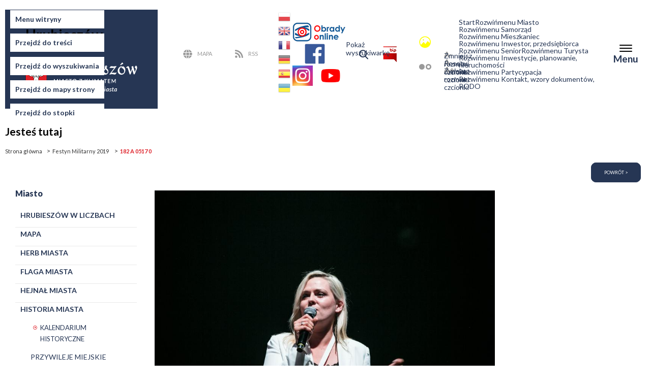

--- FILE ---
content_type: text/html; charset=utf-8
request_url: https://miasto.hrubieszow.pl/media-gallery/detail/2193/12730
body_size: 33337
content:


<!DOCTYPE html>
<html xmlns="http://www.w3.org/1999/xhtml" xml:lang="pl" version="XHTML+RDFa 1.0" dir="ltr">

<head profile="http://www.w3.org/1999/xhtml/vocab">
  <meta http-equiv="Content-Type" content="text/html; charset=utf-8" />
<link rel="shortcut icon" href="https://miasto.hrubieszow.pl/sites/all/themes/hrubieszow_city/favicon.ico" type="image/vnd.microsoft.icon" />
<meta name="generator" content="Drupal 7 (http://drupal.org)" />
<link rel="canonical" href="https://miasto.hrubieszow.pl/media-gallery/detail/2193/12730" />
<link rel="shortlink" href="https://miasto.hrubieszow.pl/media-gallery/detail/2193/12730" />
  <title>182 A 0517 0 | Miasto Hrubieszów</title>
  <link rel="stylesheet" type="text/css" href="//cdn.jsdelivr.net/npm/slick-carousel@1.8.1/slick/slick.css"/>
  <style type="text/css" media="all">
@import url("https://miasto.hrubieszow.pl/modules/system/system.base.css?s9yxxv");
@import url("https://miasto.hrubieszow.pl/modules/system/system.menus.css?s9yxxv");
@import url("https://miasto.hrubieszow.pl/modules/system/system.messages.css?s9yxxv");
@import url("https://miasto.hrubieszow.pl/modules/system/system.theme.css?s9yxxv");
</style>
<style type="text/css" media="all">
@import url("https://miasto.hrubieszow.pl/sites/all/modules/calendar/css/calendar_multiday.css?s9yxxv");
@import url("https://miasto.hrubieszow.pl/sites/all/modules/date/date_api/date.css?s9yxxv");
@import url("https://miasto.hrubieszow.pl/sites/all/modules/date/date_popup/themes/datepicker.1.7.css?s9yxxv");
@import url("https://miasto.hrubieszow.pl/sites/all/modules/fences/field.css?s9yxxv");
@import url("https://miasto.hrubieszow.pl/modules/node/node.css?s9yxxv");
@import url("https://miasto.hrubieszow.pl/modules/search/search.css?s9yxxv");
@import url("https://miasto.hrubieszow.pl/modules/user/user.css?s9yxxv");
@import url("https://miasto.hrubieszow.pl/sites/all/modules/vcustombg/css/vcustombg.css?s9yxxv");
@import url("https://miasto.hrubieszow.pl/sites/all/modules/vpoll/vpoll.css?s9yxxv");
@import url("https://miasto.hrubieszow.pl/sites/all/modules/nodeorder/css/nodeorder.css?s9yxxv");
@import url("https://miasto.hrubieszow.pl/sites/all/modules/views/css/views.css?s9yxxv");
</style>
<style type="text/css" media="all">
@import url("https://miasto.hrubieszow.pl/sites/all/libraries/colorbox/example1/colorbox.css?s9yxxv");
@import url("https://miasto.hrubieszow.pl/sites/all/modules/ctools/css/ctools.css?s9yxxv");
@import url("https://miasto.hrubieszow.pl/sites/all/modules/ie6nomore/ie6nomore.css?s9yxxv");
@import url("https://miasto.hrubieszow.pl/sites/default/files/css/menu_icons.css?s9yxxv");
</style>
<style type="text/css" media="all">
<!--/*--><![CDATA[/*><!--*/
#goog-gt-tt{display:none !important;}.goog-te-banner-frame{display:none !important;}.goog-te-menu-value:hover{text-decoration:none !important;}body{top:0 !important;}#google_translate_element2{display:none!important;}
a.gtflag{background-image:url('/sites/all/modules/gtranslate/gtranslate-files/24a.png');}a.gtflag:hover{background-image:url('/sites/all/modules/gtranslate/gtranslate-files/24.png');}

/*]]>*/-->
</style>
<style type="text/css" media="all">
@import url("https://miasto.hrubieszow.pl/sites/all/modules/responsive_menus/styles/responsive_menus_simple/css/responsive_menus_simple.css?s9yxxv");
@import url("https://miasto.hrubieszow.pl/sites/all/modules/eu_cookie_compliance/css/eu_cookie_compliance.css?s9yxxv");
@import url("https://miasto.hrubieszow.pl/sites/all/modules/vaccordion/css/vaccordion.css?s9yxxv");
@import url("https://miasto.hrubieszow.pl/sites/all/modules/styleswitcher/styleswitcher.overlay.css?s9yxxv");
@import url("https://miasto.hrubieszow.pl/sites/all/modules/vtextresize/css/vtextresize.css?s9yxxv");
@import url("https://miasto.hrubieszow.pl/sites/all/modules/vbanners_menu/css/vbanners_menu.css?s9yxxv");
@import url("https://miasto.hrubieszow.pl/sites/all/modules/v_activetrail_menu/css/v_activetrail_menu.css?s9yxxv");
@import url("https://miasto.hrubieszow.pl/sites/all/modules/media_gallery/media_gallery.css?s9yxxv");
</style>

<!--[if lt IE 8]>
<style type="text/css" media="all">
@import url("https://miasto.hrubieszow.pl/sites/all/modules/media_gallery/media_gallery.ie7.css?s9yxxv");
</style>
<![endif]-->
<style type="text/css" media="all">
@import url("https://miasto.hrubieszow.pl/sites/all/libraries/superfish/css/superfish.css?s9yxxv");
@import url("https://miasto.hrubieszow.pl/sites/all/libraries/superfish/css/superfish-smallscreen.css?s9yxxv");
@import url("https://miasto.hrubieszow.pl/sites/default/files/ctools/css/8695a9d3e23511e74e4cde79b7ae1666.css?s9yxxv");
</style>
<style type="text/css" media="all">
@import url("https://miasto.hrubieszow.pl/sites/all/themes/hrubieszow_city/css/style.css?s9yxxv");
</style>
<link type="text/css" rel="stylesheet" href="https://miasto.hrubieszow.pl/styleswitcher/style.css?s9yxxv" media="all" id="styleswitcher-css" />
  <script type="text/javascript" src="https://miasto.hrubieszow.pl/sites/all/modules/jquery_update/replace/jquery/1.7/jquery.min.js?v=1.7.1"></script>
<script type="text/javascript" src="https://miasto.hrubieszow.pl/misc/jquery.once.js?v=1.2"></script>
<script type="text/javascript" src="https://miasto.hrubieszow.pl/misc/drupal.js?s9yxxv"></script>
<script type="text/javascript" src="https://miasto.hrubieszow.pl/sites/all/modules/eu_cookie_compliance/js/jquery.cookie-1.4.1.min.js?v=1.4.1"></script>
<script type="text/javascript" src="https://miasto.hrubieszow.pl/sites/all/modules/admin_menu/admin_devel/admin_devel.js?s9yxxv"></script>
<script type="text/javascript" src="https://miasto.hrubieszow.pl/sites/all/modules/vbanners_menu/js/attrchange.js?s9yxxv"></script>
<script type="text/javascript" src="https://miasto.hrubieszow.pl/sites/default/files/languages/pl_AB4oeVZhTBCtHtvITLdz9mbv5yt0cgdU58bM3ywYlpA.js?s9yxxv"></script>
<script type="text/javascript" src="https://miasto.hrubieszow.pl/sites/all/libraries/colorbox/jquery.colorbox-min.js?s9yxxv"></script>
<script type="text/javascript" src="https://miasto.hrubieszow.pl/sites/all/modules/colorbox/js/colorbox.js?s9yxxv"></script>
<script type="text/javascript" src="https://miasto.hrubieszow.pl/sites/all/modules/colorbox/js/colorbox_inline.js?s9yxxv"></script>
<script type="text/javascript" src="https://miasto.hrubieszow.pl/sites/all/modules/ie6nomore/ie6nomore.js?s9yxxv"></script>
<script type="text/javascript" src="https://miasto.hrubieszow.pl/sites/all/modules/media_gallery/media_gallery.js?s9yxxv"></script>
<script type="text/javascript" src="https://miasto.hrubieszow.pl/sites/all/modules/responsive_menus/styles/responsive_menus_simple/js/responsive_menus_simple.js?s9yxxv"></script>
<script type="text/javascript" src="https://miasto.hrubieszow.pl/misc/form.js?s9yxxv"></script>
<script type="text/javascript" src="https://miasto.hrubieszow.pl/misc/collapse.js?s9yxxv"></script>
<script type="text/javascript" src="https://miasto.hrubieszow.pl/sites/all/modules/vaccordion/js/vaccordion.js?s9yxxv"></script>
<script type="text/javascript" src="https://miasto.hrubieszow.pl/sites/all/modules/styleswitcher/styleswitcher.js?s9yxxv"></script>
<script type="text/javascript" src="https://miasto.hrubieszow.pl/sites/all/modules/vtextresize/js/vtextresize.js?s9yxxv"></script>
<script type="text/javascript" src="https://miasto.hrubieszow.pl/sites/all/modules/v_activetrail_menu/js/v_activetrail_menu.js?s9yxxv"></script>
<script type="text/javascript" src="https://miasto.hrubieszow.pl/sites/all/modules/vbanners_menu/js/vbanners_menu.js?s9yxxv"></script>
<script type="text/javascript" src="https://miasto.hrubieszow.pl/sites/all/libraries/superfish/jquery.hoverIntent.minified.js?s9yxxv"></script>
<script type="text/javascript" src="https://miasto.hrubieszow.pl/sites/all/libraries/superfish/sfsmallscreen.js?s9yxxv"></script>
<script type="text/javascript" src="https://miasto.hrubieszow.pl/sites/all/libraries/superfish/supposition.js?s9yxxv"></script>
<script type="text/javascript" src="https://miasto.hrubieszow.pl/sites/all/libraries/superfish/superfish.js?s9yxxv"></script>
<script type="text/javascript" src="https://miasto.hrubieszow.pl/sites/all/libraries/superfish/supersubs.js?s9yxxv"></script>
<script type="text/javascript" src="https://miasto.hrubieszow.pl/sites/all/modules/superfish/superfish.js?s9yxxv"></script>
<script type="text/javascript" src="https://miasto.hrubieszow.pl/sites/all/themes/hrubieszow_city/js/misc.js?s9yxxv"></script>
<script type="text/javascript" src="https://miasto.hrubieszow.pl/sites/all/themes/hrubieszow_city/js/jquery.easyListSplitter.js?s9yxxv"></script>
<script type="text/javascript" src="https://miasto.hrubieszow.pl/sites/all/themes/hrubieszow_city/js/jquery.cycle2.js?s9yxxv"></script>
<script type="text/javascript" src="https://miasto.hrubieszow.pl/sites/all/themes/hrubieszow_city/js/jquery.marquee.js?s9yxxv"></script>
<script type="text/javascript">
<!--//--><![CDATA[//><!--
jQuery.extend(Drupal.settings, {"basePath":"\/","pathPrefix":"","ajaxPageState":{"theme":"hrubieszow_city","theme_token":"w-t5-nTMCOue799F6SsEv2wnp7Tz8wkJdAmCLjk7_gA","js":{"0":1,"1":1,"sites\/all\/modules\/eu_cookie_compliance\/js\/eu_cookie_compliance.min.js":1,"sites\/all\/modules\/jquery_update\/replace\/jquery\/1.7\/jquery.min.js":1,"misc\/jquery.once.js":1,"misc\/drupal.js":1,"sites\/all\/modules\/eu_cookie_compliance\/js\/jquery.cookie-1.4.1.min.js":1,"sites\/all\/modules\/admin_menu\/admin_devel\/admin_devel.js":1,"sites\/all\/modules\/vbanners_menu\/js\/attrchange.js":1,"public:\/\/languages\/pl_AB4oeVZhTBCtHtvITLdz9mbv5yt0cgdU58bM3ywYlpA.js":1,"sites\/all\/libraries\/colorbox\/jquery.colorbox-min.js":1,"sites\/all\/modules\/colorbox\/js\/colorbox.js":1,"sites\/all\/modules\/colorbox\/js\/colorbox_inline.js":1,"sites\/all\/modules\/ie6nomore\/ie6nomore.js":1,"sites\/all\/modules\/media_gallery\/media_gallery.js":1,"sites\/all\/modules\/responsive_menus\/styles\/responsive_menus_simple\/js\/responsive_menus_simple.js":1,"misc\/form.js":1,"misc\/collapse.js":1,"sites\/all\/modules\/vaccordion\/js\/vaccordion.js":1,"sites\/all\/modules\/styleswitcher\/styleswitcher.js":1,"sites\/all\/modules\/vtextresize\/js\/vtextresize.js":1,"sites\/all\/modules\/v_activetrail_menu\/js\/v_activetrail_menu.js":1,"sites\/all\/modules\/vbanners_menu\/js\/vbanners_menu.js":1,"sites\/all\/libraries\/superfish\/jquery.hoverIntent.minified.js":1,"sites\/all\/libraries\/superfish\/sfsmallscreen.js":1,"sites\/all\/libraries\/superfish\/supposition.js":1,"sites\/all\/libraries\/superfish\/superfish.js":1,"sites\/all\/libraries\/superfish\/supersubs.js":1,"sites\/all\/modules\/superfish\/superfish.js":1,"sites\/all\/themes\/hrubieszow_city\/js\/misc.js":1,"sites\/all\/themes\/hrubieszow_city\/js\/jquery.easyListSplitter.js":1,"sites\/all\/themes\/hrubieszow_city\/js\/jquery.cycle2.js":1,"sites\/all\/themes\/hrubieszow_city\/js\/jquery.marquee.js":1},"css":{"modules\/system\/system.base.css":1,"modules\/system\/system.menus.css":1,"modules\/system\/system.messages.css":1,"modules\/system\/system.theme.css":1,"sites\/all\/modules\/calendar\/css\/calendar_multiday.css":1,"sites\/all\/modules\/date\/date_api\/date.css":1,"sites\/all\/modules\/date\/date_popup\/themes\/datepicker.1.7.css":1,"modules\/field\/theme\/field.css":1,"modules\/node\/node.css":1,"modules\/search\/search.css":1,"modules\/user\/user.css":1,"sites\/all\/modules\/vcustombg\/css\/vcustombg.css":1,"sites\/all\/modules\/vpoll\/vpoll.css":1,"sites\/all\/modules\/nodeorder\/css\/nodeorder.css":1,"sites\/all\/modules\/views\/css\/views.css":1,"sites\/all\/libraries\/colorbox\/example1\/colorbox.css":1,"sites\/all\/modules\/ctools\/css\/ctools.css":1,"sites\/all\/modules\/ie6nomore\/ie6nomore.css":1,"public:\/\/css\/menu_icons.css":1,"0":1,"1":1,"sites\/all\/modules\/responsive_menus\/styles\/responsive_menus_simple\/css\/responsive_menus_simple.css":1,"sites\/all\/modules\/eu_cookie_compliance\/css\/eu_cookie_compliance.css":1,"sites\/all\/modules\/vaccordion\/css\/vaccordion.css":1,"sites\/all\/modules\/styleswitcher\/styleswitcher.overlay.css":1,"sites\/all\/modules\/vtextresize\/css\/vtextresize.css":1,"sites\/all\/modules\/vbanners_menu\/css\/vbanners_menu.css":1,"sites\/all\/modules\/v_activetrail_menu\/css\/v_activetrail_menu.css":1,"sites\/all\/modules\/media_gallery\/media_gallery.css":1,"sites\/all\/modules\/media_gallery\/media_gallery.ie7.css":1,"sites\/all\/libraries\/superfish\/css\/superfish.css":1,"sites\/all\/libraries\/superfish\/css\/superfish-smallscreen.css":1,"public:\/\/ctools\/css\/8695a9d3e23511e74e4cde79b7ae1666.css":1,"sites\/all\/themes\/hrubieszow_city\/css\/style.css":1,"styleswitcher\/style.css":1}},"colorbox":{"transition":"elastic","speed":"350","opacity":"0.85","slideshow":false,"slideshowAuto":true,"slideshowSpeed":"2500","slideshowStart":"start slideshow","slideshowStop":"stop slideshow","current":"{current} z {total}","previous":"\u00ab Prev","next":"Next \u00bb","close":"Close","overlayClose":true,"returnFocus":true,"maxWidth":"98%","maxHeight":"98%","initialWidth":"300","initialHeight":"250","fixed":true,"scrolling":true,"mobiledetect":true,"mobiledevicewidth":"320px","specificPagesDefaultValue":"admin*\nimagebrowser*\nimg_assist*\nimce*\nnode\/add\/*\nnode\/*\/edit\nprint\/*\nprintpdf\/*\nsystem\/ajax\nsystem\/ajax\/*"},"responsive_menus":[{"toggler_text":"\u2630","media_size":"1200","media_unit":"px","absolute":"1","remove_attributes":"1","selectors":[],"responsive_menus_style":"responsive_menus_simple"}],"eu_cookie_compliance":{"cookie_policy_version":"1.0.0","popup_enabled":1,"popup_agreed_enabled":0,"popup_hide_agreed":0,"popup_clicking_confirmation":false,"popup_scrolling_confirmation":false,"popup_html_info":"\u003Cdiv class=\u0022eu-cookie-compliance-banner eu-cookie-compliance-banner-info eu-cookie-compliance-banner--categories\u0022\u003E\n  \u003Cdiv class=\u0022popup-content info\u0022\u003E\n        \u003Cdiv id=\u0022popup-text\u0022\u003E\n       \u003C!--smart_paging_filter--\u003E\u003Cp\u003EInformujemy, \u017ce w celu \u015bwiadczenia us\u0142ug na najwy\u017cszym stosujemy pliki cookies, kt\u00f3re u\u017cytkownik mo\u017ce kontrolowa\u0107 za pomoc\u0105 ustawie\u0144 swojej przegl\u0105darki internetowej.\u003C\/p\u003E\n\u003Cp\u003EDalsze korzystanie z naszego serwisu internetowego, bez zmiany ustawie\u0144 przegl\u0105darki internetowej oznacza, i\u017c u\u017cytkownik akceptuje stosowanie plik\u00f3w cookies.\u003C\/p\u003E\n\u003Cp\u003E.\u003C\/p\u003E\n               \u003Cbutton type=\u0022button\u0022 class=\u0022find-more-button eu-cookie-compliance-more-button\u0022\u003EWy\u015bwietl i zmie\u0144 preferencje dotycz\u0105ce plik\u00f3w cookies\u003C\/button\u003E\n          \u003C\/div\u003E\n\n    \u003Cdiv id=\u0022popup-buttons\u0022 class=\u0022eu-cookie-compliance-has-categories\u0022\u003E\n      \u003Cbutton type=\u0022button\u0022 class=\u0022agree-button eu-cookie-compliance-default-button\u0022\u003EAkceptuj\u0119 wszystkie pliki cookies\u003C\/button\u003E\n              \u003Cbutton id=\u0022cookie_preferences\u0022 type=\u0022button\u0022 class=\u0022eu-cookie-withdraw-button eu-cookie-compliance-hidden\u0022 \u003EWy\u015bwietl i zmie\u0144 preferencje dotycz\u0105ce plik\u00f3w cookies\u003C\/button\u003E\n                  \u003C!--\u003Cbutton  onclick=\u0022top.window.close();\u0022 type=\u0027button\u0027 class=\u0027eu-cookie-compliance-default-button eu-cookie-compliance-reject-button\u0027\u003EAkceptuj\u0119 niezb\u0119dne pliki cookies      \u003C\/button\u003E--\u003E\n      \u003Cbutton  onclick=\u0022\u0022 type=\u0022button\u0022 class=\u0027eu-cookie-compliance-default-button eu-cookie-compliance-reject-button\u0027\u003EAkceptuj\u0119 niezb\u0119dne pliki cookies      \u003C\/button\u003E        \n          \u003C\/div\u003E\n\n                \u003Cdiv id=\u0022eu-cookie-compliance-categories\u0022 class=\u0022eu-cookie-compliance-categories\u0022\u003E\n              \u003Cdiv class=\u0022eu-cookie-compliance-category\u0022\u003E\n                                  \u003Cdiv\u003E\n                      \u003Cdiv class=\u0022eu-cookie-compliance-label\u0022\u003E\n                        \n                          \u003Clabel class=\u0022switch\u0022\u003E\n                            \u003Cinput type=\u0022checkbox\u0022 name=\u0022cookie-categories\u0022 id=\u0022cookie-category-cookies-requires\u0022\n                                 value=\u0022cookies_requires\u0022\n                                 checked                                  \u003E\n                            \u003Cspan class=\u0022slider round\u0022\u003E\u003C\/span\u003E\n                        \u003C\/label\u003E\n                        \n                      \u003C\/div\u003E\n                                            \u003Cdiv class=\u0022eu-cookie-compliance-label eu-cookie-compliance-category-description\u0022\u003E\n                          \u003Clabel for=\u0022cookie-category-cookies-requires\u0022\u003ENiezb\u0119dne pliki cookies\u003C\/label\u003E\n                          niezb\u0119dne pliki cookies, umo\u017cliwiaj\u0105ce korzystanie z us\u0142ug dost\u0119pnych w ramach Serwisu, np. uwierzytelniaj\u0105ce pliki cookies wykorzystywane do us\u0142ug wymagaj\u0105cych uwierzytelnienia w ramach Serwisu oraz s\u0142u\u017c\u0105ce do zapewnienia bezpiecze\u0144stwa, np. wykorzystywane do wykrywania nadu\u017cy\u0107 w zakresie uwierzytelnienia w ramach Serwisu;                      \u003C\/div\u003E\n                                          \u003C\/div\u003E\n                                  \u003Cdiv\u003E\n                      \u003Cdiv class=\u0022eu-cookie-compliance-label\u0022\u003E\n                        \n                          \u003Clabel class=\u0022switch\u0022\u003E\n                            \u003Cinput type=\u0022checkbox\u0022 name=\u0022cookie-categories\u0022 id=\u0022cookie-category-cookies-functional\u0022\n                                 value=\u0022cookies_functional\u0022\n                                 checked                                  \u003E\n                            \u003Cspan class=\u0022slider round\u0022\u003E\u003C\/span\u003E\n                        \u003C\/label\u003E\n                        \n                      \u003C\/div\u003E\n                                            \u003Cdiv class=\u0022eu-cookie-compliance-label eu-cookie-compliance-category-description\u0022\u003E\n                          \u003Clabel for=\u0022cookie-category-cookies-functional\u0022\u003EFunkcjonalne pliki cookies\u003C\/label\u003E\n                          funkcjonalne pliki cookies, umo\u017cliwiaj\u0105ce \u0022zapami\u0119tanie\u0022 wybranych przez u\u017cytkownika ustawie\u0144 i personalizacj\u0119 interfejsu u\u017cytkownika np. w zakresie wybranego j\u0119zyka lub regionu, rozmiaru czcionki, wygl\u0105du strony internetowej itp.                       \u003C\/div\u003E\n                                          \u003C\/div\u003E\n                                  \u003Cdiv\u003E\n                      \u003Cdiv class=\u0022eu-cookie-compliance-label\u0022\u003E\n                        \n                          \u003Clabel class=\u0022switch\u0022\u003E\n                            \u003Cinput type=\u0022checkbox\u0022 name=\u0022cookie-categories\u0022 id=\u0022cookie-category-cookies-analytics\u0022\n                                 value=\u0022cookies_analytics\u0022\n                                 checked                                  \u003E\n                            \u003Cspan class=\u0022slider round\u0022\u003E\u003C\/span\u003E\n                        \u003C\/label\u003E\n                        \n                      \u003C\/div\u003E\n                                            \u003Cdiv class=\u0022eu-cookie-compliance-label eu-cookie-compliance-category-description\u0022\u003E\n                          \u003Clabel for=\u0022cookie-category-cookies-analytics\u0022\u003EMarketingowe i analityczne pliki cookies\u003C\/label\u003E\n                          marketingowe i analityczne pliki cookies s\u0105 stosowane w celu lepszego dopasowania tre\u015bci do Twoich preferencji oraz s\u0105 wykorzystywane w celu usprawnienia naszych dzia\u0142a\u0144 marketingowych                      \u003C\/div\u003E\n                                          \u003C\/div\u003E\n                                              \u003Cdiv class=\u0022eu-cookie-compliance-categories-buttons\u0022\u003E\n                      \u003Cbutton type=\u0022button\u0022 class=\u0022eu-cookie-compliance-save-preferences-button\u0022\u003EZapisz preferencje\u003C\/button\u003E\n                  \u003C\/div\u003E\n                            \u003C\/div\u003E\n          \u003C\/div\u003E\n      \n  \u003C\/div\u003E\n\u003C\/div\u003E","use_mobile_message":false,"mobile_popup_html_info":"\u003Cdiv class=\u0022eu-cookie-compliance-banner eu-cookie-compliance-banner-info eu-cookie-compliance-banner--categories\u0022\u003E\n  \u003Cdiv class=\u0022popup-content info\u0022\u003E\n        \u003Cdiv id=\u0022popup-text\u0022\u003E\n       \u003C!--smart_paging_filter--\u003E\u003Ch2\u003EWe use cookies on this site to enhance your user experience\u003C\/h2\u003E\n\u003Cp\u003EBy tapping the Accept button, you agree to us doing so.\u003C\/p\u003E\n               \u003Cbutton type=\u0022button\u0022 class=\u0022find-more-button eu-cookie-compliance-more-button\u0022\u003EWy\u015bwietl i zmie\u0144 preferencje dotycz\u0105ce plik\u00f3w cookies\u003C\/button\u003E\n          \u003C\/div\u003E\n\n    \u003Cdiv id=\u0022popup-buttons\u0022 class=\u0022eu-cookie-compliance-has-categories\u0022\u003E\n      \u003Cbutton type=\u0022button\u0022 class=\u0022agree-button eu-cookie-compliance-default-button\u0022\u003EAkceptuj\u0119 wszystkie pliki cookies\u003C\/button\u003E\n              \u003Cbutton id=\u0022cookie_preferences\u0022 type=\u0022button\u0022 class=\u0022eu-cookie-withdraw-button eu-cookie-compliance-hidden\u0022 \u003EWy\u015bwietl i zmie\u0144 preferencje dotycz\u0105ce plik\u00f3w cookies\u003C\/button\u003E\n                  \u003C!--\u003Cbutton  onclick=\u0022top.window.close();\u0022 type=\u0027button\u0027 class=\u0027eu-cookie-compliance-default-button eu-cookie-compliance-reject-button\u0027\u003EAkceptuj\u0119 niezb\u0119dne pliki cookies      \u003C\/button\u003E--\u003E\n      \u003Cbutton  onclick=\u0022\u0022 type=\u0022button\u0022 class=\u0027eu-cookie-compliance-default-button eu-cookie-compliance-reject-button\u0027\u003EAkceptuj\u0119 niezb\u0119dne pliki cookies      \u003C\/button\u003E        \n          \u003C\/div\u003E\n\n                \u003Cdiv id=\u0022eu-cookie-compliance-categories\u0022 class=\u0022eu-cookie-compliance-categories\u0022\u003E\n              \u003Cdiv class=\u0022eu-cookie-compliance-category\u0022\u003E\n                                  \u003Cdiv\u003E\n                      \u003Cdiv class=\u0022eu-cookie-compliance-label\u0022\u003E\n                        \n                          \u003Clabel class=\u0022switch\u0022\u003E\n                            \u003Cinput type=\u0022checkbox\u0022 name=\u0022cookie-categories\u0022 id=\u0022cookie-category-cookies-requires\u0022\n                                 value=\u0022cookies_requires\u0022\n                                 checked                                  \u003E\n                            \u003Cspan class=\u0022slider round\u0022\u003E\u003C\/span\u003E\n                        \u003C\/label\u003E\n                        \n                      \u003C\/div\u003E\n                                            \u003Cdiv class=\u0022eu-cookie-compliance-label eu-cookie-compliance-category-description\u0022\u003E\n                          \u003Clabel for=\u0022cookie-category-cookies-requires\u0022\u003ENiezb\u0119dne pliki cookies\u003C\/label\u003E\n                          niezb\u0119dne pliki cookies, umo\u017cliwiaj\u0105ce korzystanie z us\u0142ug dost\u0119pnych w ramach Serwisu, np. uwierzytelniaj\u0105ce pliki cookies wykorzystywane do us\u0142ug wymagaj\u0105cych uwierzytelnienia w ramach Serwisu oraz s\u0142u\u017c\u0105ce do zapewnienia bezpiecze\u0144stwa, np. wykorzystywane do wykrywania nadu\u017cy\u0107 w zakresie uwierzytelnienia w ramach Serwisu;                      \u003C\/div\u003E\n                                          \u003C\/div\u003E\n                                  \u003Cdiv\u003E\n                      \u003Cdiv class=\u0022eu-cookie-compliance-label\u0022\u003E\n                        \n                          \u003Clabel class=\u0022switch\u0022\u003E\n                            \u003Cinput type=\u0022checkbox\u0022 name=\u0022cookie-categories\u0022 id=\u0022cookie-category-cookies-functional\u0022\n                                 value=\u0022cookies_functional\u0022\n                                 checked                                  \u003E\n                            \u003Cspan class=\u0022slider round\u0022\u003E\u003C\/span\u003E\n                        \u003C\/label\u003E\n                        \n                      \u003C\/div\u003E\n                                            \u003Cdiv class=\u0022eu-cookie-compliance-label eu-cookie-compliance-category-description\u0022\u003E\n                          \u003Clabel for=\u0022cookie-category-cookies-functional\u0022\u003EFunkcjonalne pliki cookies\u003C\/label\u003E\n                          funkcjonalne pliki cookies, umo\u017cliwiaj\u0105ce \u0022zapami\u0119tanie\u0022 wybranych przez u\u017cytkownika ustawie\u0144 i personalizacj\u0119 interfejsu u\u017cytkownika np. w zakresie wybranego j\u0119zyka lub regionu, rozmiaru czcionki, wygl\u0105du strony internetowej itp.                       \u003C\/div\u003E\n                                          \u003C\/div\u003E\n                                  \u003Cdiv\u003E\n                      \u003Cdiv class=\u0022eu-cookie-compliance-label\u0022\u003E\n                        \n                          \u003Clabel class=\u0022switch\u0022\u003E\n                            \u003Cinput type=\u0022checkbox\u0022 name=\u0022cookie-categories\u0022 id=\u0022cookie-category-cookies-analytics\u0022\n                                 value=\u0022cookies_analytics\u0022\n                                 checked                                  \u003E\n                            \u003Cspan class=\u0022slider round\u0022\u003E\u003C\/span\u003E\n                        \u003C\/label\u003E\n                        \n                      \u003C\/div\u003E\n                                            \u003Cdiv class=\u0022eu-cookie-compliance-label eu-cookie-compliance-category-description\u0022\u003E\n                          \u003Clabel for=\u0022cookie-category-cookies-analytics\u0022\u003EMarketingowe i analityczne pliki cookies\u003C\/label\u003E\n                          marketingowe i analityczne pliki cookies s\u0105 stosowane w celu lepszego dopasowania tre\u015bci do Twoich preferencji oraz s\u0105 wykorzystywane w celu usprawnienia naszych dzia\u0142a\u0144 marketingowych                      \u003C\/div\u003E\n                                          \u003C\/div\u003E\n                                              \u003Cdiv class=\u0022eu-cookie-compliance-categories-buttons\u0022\u003E\n                      \u003Cbutton type=\u0022button\u0022 class=\u0022eu-cookie-compliance-save-preferences-button\u0022\u003EZapisz preferencje\u003C\/button\u003E\n                  \u003C\/div\u003E\n                            \u003C\/div\u003E\n          \u003C\/div\u003E\n      \n  \u003C\/div\u003E\n\u003C\/div\u003E\n","mobile_breakpoint":"768","popup_html_agreed":"\u003Cdiv\u003E\n  \u003Cdiv class=\u0022popup-content agreed\u0022\u003E\n    \u003Cdiv id=\u0022popup-text\u0022\u003E\n       \u003C!--smart_paging_filter--\u003E\u003Ch2\u003EThank you for accepting cookies\u003C\/h2\u003E\n\u003Cp\u003EYou can now hide this message or find out more about cookies.\u003C\/p\u003E\n     \u003C\/div\u003E\n    \u003Cdiv id=\u0022popup-buttons\u0022\u003E\n      \u003Cbutton type=\u0022button\u0022 class=\u0022hide-popup-button eu-cookie-compliance-hide-button\u0022\u003EHide\u003C\/button\u003E\n              \u003Cbutton type=\u0022button\u0022 class=\u0022find-more-button eu-cookie-compliance-more-button-thank-you\u0022 \u003EMore info\u003C\/button\u003E\n          \u003C\/div\u003E\n  \u003C\/div\u003E\n\u003C\/div\u003E","popup_use_bare_css":false,"popup_height":"auto","popup_width":"100%","popup_delay":1000,"popup_link":"https:\/\/umhrubieszow.bip.lubelskie.pl\/index.php?id=261\u0026p1=szczegoly\u0026p2=1544250","popup_link_new_window":1,"popup_position":null,"fixed_top_position":1,"popup_language":"pl","store_consent":true,"better_support_for_screen_readers":0,"reload_page":0,"domain":"","domain_all_sites":0,"popup_eu_only_js":0,"cookie_lifetime":"100","cookie_session":false,"disagree_do_not_show_popup":0,"method":"categories","allowed_cookies":"cookies_functional:vtextresize\r\ncookies_requires:cookie-agreed\r\ncookies_functional:cookie-agreed-version","withdraw_markup":"\u003Cbutton type=\u0022button\u0022 class=\u0022eu-cookie-withdraw-tab\u0022\u003EPrivacy settings\u003C\/button\u003E\n\u003Cdiv class=\u0022eu-cookie-withdraw-banner\u0022\u003E\n  \u003Cdiv class=\u0022popup-content info\u0022\u003E\n    \u003Cdiv id=\u0022popup-text\u0022\u003E\n       \u003C!--smart_paging_filter--\u003E\u003Ch2\u003EWe use cookies on this site to enhance your user experience\u003C\/h2\u003E\n\u003Cp\u003EYou have given your consent for us to set cookies.\u003C\/p\u003E\n     \u003C\/div\u003E\n    \u003Cdiv id=\u0022popup-buttons\u0022\u003E\n      \u003Cbutton type=\u0022button\u0022 class=\u0022eu-cookie-withdraw-button\u0022\u003EWy\u015bwietl i zmie\u0144 preferencje dotycz\u0105ce plik\u00f3w cookies\u003C\/button\u003E\n    \u003C\/div\u003E\n  \u003C\/div\u003E\n\u003C\/div\u003E\n","withdraw_enabled":false,"withdraw_button_on_info_popup":1,"cookie_categories":["cookies_requires","cookies_functional","cookies_analytics"],"cookie_categories_details":{"cookies_requires":{"weight":0,"machine_name":"cookies_requires","label":"Niezb\u0119dne pliki cookies","description":"niezb\u0119dne pliki cookies, umo\u017cliwiaj\u0105ce korzystanie z us\u0142ug dost\u0119pnych w ramach Serwisu, np. uwierzytelniaj\u0105ce pliki cookies wykorzystywane do us\u0142ug wymagaj\u0105cych uwierzytelnienia w ramach Serwisu oraz s\u0142u\u017c\u0105ce do zapewnienia bezpiecze\u0144stwa, np. wykorzystywane do wykrywania nadu\u017cy\u0107 w zakresie uwierzytelnienia w ramach Serwisu;","checkbox_default_state":"checked"},"cookies_functional":{"weight":0,"machine_name":"cookies_functional","label":"Funkcjonalne pliki cookies","description":"funkcjonalne pliki cookies, umo\u017cliwiaj\u0105ce \u0022zapami\u0119tanie\u0022 wybranych przez u\u017cytkownika ustawie\u0144 i personalizacj\u0119 interfejsu u\u017cytkownika np. w zakresie wybranego j\u0119zyka lub regionu, rozmiaru czcionki, wygl\u0105du strony internetowej itp. ","checkbox_default_state":"checked"},"cookies_analytics":{"weight":0,"machine_name":"cookies_analytics","label":"Marketingowe i analityczne pliki cookies","description":"marketingowe i analityczne pliki cookies s\u0105 stosowane w celu lepszego dopasowania tre\u015bci do Twoich preferencji oraz s\u0105 wykorzystywane w celu usprawnienia naszych dzia\u0142a\u0144 marketingowych","checkbox_default_state":"checked"}},"enable_save_preferences_button":1,"cookie_name":"","cookie_value_disagreed":"0","cookie_value_agreed_show_thank_you":"1","cookie_value_agreed":"2","containing_element":"body","automatic_cookies_removal":1,"close_button_action":"close_banner"},"urlIsAjaxTrusted":{"\/media-gallery\/detail\/2193\/12730":true},"styleSwitcher":{"styles":{"default":{"label":"Default version","name":"default","path":"https:\/\/miasto.hrubieszow.pl\/styleswitcher\/style.css","status":true,"weight":"-2","custom":true,"is_default":true},"contrast_version":{"label":"Contrast version","name":"contrast_version","path":"https:\/\/miasto.hrubieszow.pl\/sites\/all\/themes\/hrubieszow_city\/css\/contrast.css","status":1,"weight":"-1","custom":true}},"default":"default","enableOverlay":1,"cookieExpire":31536000},"vtextresize":{"max_font_size":22,"min_font_size":14,"step":2},"superfish":{"1":{"id":"1","sf":{"animation":{"opacity":"show","height":"show"},"speed":"fast"},"plugins":{"smallscreen":{"mode":"window_width","breakpoint":1300,"breakpointUnit":"px","expandText":"Rozwi\u0144","collapseText":"Zwi\u0144","title":"Menu serwisu"},"supposition":true,"supersubs":true}}}});
//--><!]]>
</script>
</head>
<body class="html not-front not-logged-in no-sidebars page-media-gallery page-media-gallery-detail page-media-gallery-detail- page-media-gallery-detail-2193 page-media-gallery-detail- page-media-gallery-detail-12730 switchStyleCurrent-default frontend vcustom_bg i18n-pl" >
    <div id="fb-root"></div>
    
    <div id="skip-link">
      <a href="#block-menu-block-4" class="element-invisible element-focusable">Menu witryny</a>
      <a href="#page-content" class="element-invisible element-focusable">Przejdź do treści</a>
      <a href="#search-block-form" class="element-invisible element-focusable">Przejdź do wyszukiwania</a>
      <a href="/mapa-strony" class="element-invisible element-focusable">Przejdź do mapy strony</a>
      <a href="#footer" class="element-invisible element-focusable">Przejdź do stopki</a>
    </div>

        
  <div class="region region-popup">
    <div id="block-vbanner-popup" class="block block-vbanner">

    
  <div class="content">
    


<div class="vbanner">
	</div>

  </div>
</div>
  </div>

<div class="page-wrapper clearfix">
    <header class="clearfix">
        <div class="top-logo">  <div class="region region-top-2">
    <div id="block-vsitelogo-block-vsitelogo-block" class="block block-vsitelogo-block">

    
  <div class="content">
    <h1 class="element-invisible">Miasto Hrubieszów</h1>

<a href="/" id="site-logo-link">
    <img src="https://miasto.hrubieszow.pl/sites/default/files/logo.png" alt="Miasto Hrubieszów" id="site-logo" />
</a>
      </div>
</div>
  </div>
</div>
        <div class="top-content">
            <div class="header-top">
                <div class="region region-top-1-left">
    <div id="block-menu-menu-menu-w-naglowku" class="block block-menu">

    
  <div class="content">
    <ul class="menu"><li class="first leaf icons not-nolink" id="menu-item-1039"><a href="/mapa-strony" class="menu_icon menu-1039">Mapa strony</a></li><li class="last leaf not-nolink" id="menu-item-1040"><a href="/rss.xml" class="menu_icon menu-1040">RSS</a></li></ul>  </div>
</div>
<div id="block-gtranslate-gtranslate" class="block block-gtranslate">

    
  <div class="content">
    <script type="text/javascript">
/* <![CDATA[ */
eval(unescape("eval%28function%28p%2Ca%2Cc%2Ck%2Ce%2Cr%29%7Be%3Dfunction%28c%29%7Breturn%28c%3Ca%3F%27%27%3Ae%28parseInt%28c/a%29%29%29+%28%28c%3Dc%25a%29%3E35%3FString.fromCharCode%28c+29%29%3Ac.toString%2836%29%29%7D%3Bif%28%21%27%27.replace%28/%5E/%2CString%29%29%7Bwhile%28c--%29r%5Be%28c%29%5D%3Dk%5Bc%5D%7C%7Ce%28c%29%3Bk%3D%5Bfunction%28e%29%7Breturn%20r%5Be%5D%7D%5D%3Be%3Dfunction%28%29%7Breturn%27%5C%5Cw+%27%7D%3Bc%3D1%7D%3Bwhile%28c--%29if%28k%5Bc%5D%29p%3Dp.replace%28new%20RegExp%28%27%5C%5Cb%27+e%28c%29+%27%5C%5Cb%27%2C%27g%27%29%2Ck%5Bc%5D%29%3Breturn%20p%7D%28%276%207%28a%2Cb%29%7Bn%7B4%282.9%29%7B3%20c%3D2.9%28%22o%22%29%3Bc.p%28b%2Cf%2Cf%29%3Ba.q%28c%29%7Dg%7B3%20c%3D2.r%28%29%3Ba.s%28%5C%27t%5C%27+b%2Cc%29%7D%7Du%28e%29%7B%7D%7D6%20h%28a%29%7B4%28a.8%29a%3Da.8%3B4%28a%3D%3D%5C%27%5C%27%29v%3B3%20b%3Da.w%28%5C%27%7C%5C%27%29%5B1%5D%3B3%20c%3B3%20d%3D2.x%28%5C%27y%5C%27%29%3Bz%283%20i%3D0%3Bi%3Cd.5%3Bi++%294%28d%5Bi%5D.A%3D%3D%5C%27B-C-D%5C%27%29c%3Dd%5Bi%5D%3B4%282.j%28%5C%27k%5C%27%29%3D%3DE%7C%7C2.j%28%5C%27k%5C%27%29.l.5%3D%3D0%7C%7Cc.5%3D%3D0%7C%7Cc.l.5%3D%3D0%29%7BF%286%28%29%7Bh%28a%29%7D%2CG%29%7Dg%7Bc.8%3Db%3B7%28c%2C%5C%27m%5C%27%29%3B7%28c%2C%5C%27m%5C%27%29%7D%7D%27%2C43%2C43%2C%27%7C%7Cdocument%7Cvar%7Cif%7Clength%7Cfunction%7CGTranslateFireEvent%7Cvalue%7CcreateEvent%7C%7C%7C%7C%7C%7Ctrue%7Celse%7CdoGTranslate%7C%7CgetElementById%7Cgoogle_translate_element2%7CinnerHTML%7Cchange%7Ctry%7CHTMLEvents%7CinitEvent%7CdispatchEvent%7CcreateEventObject%7CfireEvent%7Con%7Ccatch%7Creturn%7Csplit%7CgetElementsByTagName%7Cselect%7Cfor%7CclassName%7Cgoog%7Cte%7Ccombo%7Cnull%7CsetTimeout%7C500%27.split%28%27%7C%27%29%2C0%2C%7B%7D%29%29"))
/* ]]> */
</script><div id="google_translate_element2"></div>
<script type="text/javascript">function googleTranslateElementInit2() {new google.translate.TranslateElement({pageLanguage: 'pl', autoDisplay: false}, 'google_translate_element2');}</script>
<script type="text/javascript" src="//translate.google.com/translate_a/element.js?cb=googleTranslateElementInit2"></script><a href="javascript:doGTranslate('pl|pl')" title="Change language to: Polski" class="gtflag" style="font-size:24px;padding:1px 0;background-repeat:no-repeat;background-position:-200px -200px;"><img src="/sites/all/modules/gtranslate/gtranslate-files/blank.png" height="24" width="24" style="border:0;vertical-align:top;" alt="Polish" /></a> <a href="javascript:doGTranslate('pl|en')" title="Change language to: Angielski" class="gtflag" style="font-size:24px;padding:1px 0;background-repeat:no-repeat;background-position:-0px -0px;"><img src="/sites/all/modules/gtranslate/gtranslate-files/blank.png" height="24" width="24" style="border:0;vertical-align:top;" alt="English" /></a> <a href="javascript:doGTranslate('pl|fr')" title="Change language to: Francuski" class="gtflag" style="font-size:24px;padding:1px 0;background-repeat:no-repeat;background-position:-200px -100px;"><img src="/sites/all/modules/gtranslate/gtranslate-files/blank.png" height="24" width="24" style="border:0;vertical-align:top;" alt="French" /></a> <a href="javascript:doGTranslate('pl|de')" title="Change language to: Niemiecki" class="gtflag" style="font-size:24px;padding:1px 0;background-repeat:no-repeat;background-position:-300px -100px;"><img src="/sites/all/modules/gtranslate/gtranslate-files/blank.png" height="24" width="24" style="border:0;vertical-align:top;" alt="German" /></a> <a href="javascript:doGTranslate('pl|es')" title="Change language to: Hiszpański" class="gtflag" style="font-size:24px;padding:1px 0;background-repeat:no-repeat;background-position:-600px -200px;"><img src="/sites/all/modules/gtranslate/gtranslate-files/blank.png" height="24" width="24" style="border:0;vertical-align:top;" alt="Spanish" /></a> <a href="javascript:doGTranslate('pl|uk')" title="Change language to: Ukraiński" class="gtflag" style="font-size:24px;padding:1px 0;background-repeat:no-repeat;background-position:-100px -400px;"><img src="/sites/all/modules/gtranslate/gtranslate-files/blank.png" height="24" width="24" style="border:0;vertical-align:top;" alt="Ukrainian" /></a>   </div>
</div>
  </div>
                <div class="region region-top-1-right">
    <div id="block-block-13" class="block block-block">

    
  <div class="content">
     <!--smart_paging_filter--><p><a href="https://obradyonline.pl/live/4rqGx1JOGn/klient/70" target="_blank"><img src="/sites/default/files/pliki/gtx/oon.png?415" width="105" height="40" /></a><a href="https://www.youtube.com/channel/UCew_ZvJPAnGlGFzP0CgnBSw/videos?view=0&amp;shelf_id=0&amp;sort=dd" target="_blank">    </a>    <a href="https://pl-pl.facebook.com/miastozklimatem/" target="_blank"><img src="/sites/default/files/pliki/facebook.png?766" width="40" height="40" />  </a>      <a href="https://www.instagram.com/hrubieszow_miasto_z_klimatem" target="_blank"><img src="/sites/default/files/pliki/instagram.png?20" width="40" height="40" />     </a><a href="https://www.youtube.com/channel/UCew_ZvJPAnGlGFzP0CgnBSw/videos?view=0&amp;shelf_id=0&amp;sort=dd" target="_blank"><img src="/sites/default/files/pliki/youtube.png?541" width="40" height="40" /></a></p>
   </div>
</div>

<div id="block-search-form" class="block block-search">
    <a href="#" class="show-hide-search-engine"><span class="element-invisible"><span class="show-hide-label">Pokaż</span> wyszukiwarkę</span></a>
    
            
    <div class="content">
        <form action="/media-gallery/detail/2193/12730" method="post" id="search-block-form" accept-charset="UTF-8"><div><div class="container-inline">
      <h2 class="element-invisible">Formularz wyszukiwania</h2>
    <div class="form-item form-type-textfield form-item-search-block-form">
  <label class="element-invisible" for="edit-search-block-form--2">Szukaj </label>
 <input title="Wprowadź słowa, które mają zostać wyszukane." type="text" id="edit-search-block-form--2" name="search_block_form" value="Czego szukasz..." size="15" maxlength="128" class="form-text" />
</div>
<div class="form-actions form-wrapper" id="edit-actions"><input type="submit" id="edit-submit" name="op" value="Szukaj" class="form-submit" /></div><input type="hidden" name="form_build_id" value="form-1SDQkvGec-WwttAp8TOqNaHMDsrsheIjVwbBoDiJMvI" />
<input type="hidden" name="form_id" value="search_block_form" />
</div>
</div></form>    </div>
</div>
<div id="block-block-9" class="block block-block">

    
  <div class="content">
     <!--smart_paging_filter--><p><a href="http://umhrubieszow.bip.lubelskie.pl/index.php?id=6" target="_blank"><img src="/sites/default/files/pliki/bip.png?697" alt="Biuletyn Informacji Publicznej" width="31" height="37" /></a></p>
   </div>
</div>
<div id="block-styleswitcher-styleswitcher" class="block block-styleswitcher">

    
  <div class="content">
        <a href="/styleswitcher/switch/default?destination=media-gallery/detail/2193/12730" class="style-switcher style-default default" id="styleswitcher-default" rel="nofollow">Wersja standardowa</a>    <a href="/styleswitcher/switch/contrast-version?destination=media-gallery/detail/2193/12730" class="style-switcher style-contrast-version contrast_version" id="styleswitcher-contrast_version" rel="nofollow">Wersja kontrastowa</a>  </div>
</div>
<div id="block-vtextresize-vtextresize" class="block block-vtextresize">

    
  <div class="content">
    <div class="clearfix"></div>

<a href="#" id="vtextresize_decrease" class="vtextresize" title="Zmniejsz rozmiar czcionki">
    <span class="element-invisible">Zmniejsz rozmiar czcionki</span>
</a>

<a href="#" id="vtextresize_reset" class="vtextresize" title="Resetuj rozmiar czcionki">
    <span class="element-invisible">Resetuj rozmiar czcionki</span>
</a>

<a href="#" id="vtextresize_increase" class="vtextresize" title="Zwiększ rozmiar czcionki">
    <span class="element-invisible">Zwiększ rozmiar czcionki</span>
</a>  </div>
</div>
<div id="block-superfish-1" class="block block-superfish">

    
  <div class="content">
    <ul  id="superfish-1" class="menu sf-menu sf-menu-menu-serwisu sf-horizontal sf-style-none sf-total-items-10 sf-parent-items-9 sf-single-items-1"><li id="menu-1481-1" class="first odd sf-item-1 sf-depth-1 sf-no-children"><a href="/" class="sf-depth-1">Start</a></li><li id="menu-840-1" class="middle even sf-item-2 sf-depth-1 sf-total-children-1 sf-parent-children-1 sf-single-children-0 menuparent"><a href="#" id="menu-link-840" class="sf-depth-1 menuparent"><span class="element-invisible"><span class="menu_expand_collapse">Rozwiń</span>menu</span> Miasto</a><ul><li id="menu-1112-1" class="firstandlast odd sf-item-1 sf-depth-2 sf-total-children-19 sf-parent-children-6 sf-single-children-13 menuparent"><span class="sf-depth-2 menuparent nolink">Miasto</span><ul><li id="menu-1253-1" class="first odd sf-item-1 sf-depth-3 sf-no-children"><a href="/content/hrubiesz%C3%B3w-w-liczbach" class="sf-depth-3">Hrubieszów w liczbach</a></li><li id="menu-1783-1" class="middle even sf-item-2 sf-depth-3 sf-no-children"><a href="https://www.google.com/maps/place/22-500+Hrubiesz%C3%B3w/@50.805614,23.8899544,16z/data=!4m5!3m4!1s0x47248f2e849af227:0x81225dfd4cf3fda3!8m2!3d50.80518!4d23.8909099" class="sf-depth-3">Mapa</a></li><li id="menu-1821-1" class="middle odd sf-item-3 sf-depth-3 sf-no-children"><a href="/page/herb-miasta" class="sf-depth-3">Herb Miasta</a></li><li id="menu-2350-1" class="middle even sf-item-4 sf-depth-3 sf-no-children"><a href="/node/5092" class="sf-depth-3">Flaga Miasta</a></li><li id="menu-2195-1" class="middle odd sf-item-5 sf-depth-3 sf-no-children"><a href="/node/4158" class="sf-depth-3">Hejnał Miasta</a></li><li id="menu-1060-1" class="middle even sf-item-6 sf-depth-3 sf-total-children-1 sf-parent-children-1 sf-single-children-0 menuparent"><a href="/node/415" class="sf-depth-3 menuparent">Historia miasta</a><ul><li id="menu-1061-1" class="firstandlast odd sf-item-1 sf-depth-4 sf-total-children-3 sf-parent-children-0 sf-single-children-3 menuparent"><a href="/node/416" class="sf-depth-4 menuparent">Kalendarium historyczne</a><ul><li id="menu-1063-1" class="first odd sf-item-1 sf-depth-5 sf-no-children"><a href="/page/przywileje-miejskie" class="sf-depth-5">Przywileje miejskie</a></li><li id="menu-1062-1" class="middle even sf-item-2 sf-depth-5 sf-no-children"><a href="/node/416" class="sf-depth-5">Historia w datach</a></li><li id="menu-1064-1" class="last odd sf-item-3 sf-depth-5 sf-no-children"><a href="/node/418" class="sf-depth-5">Zabytki w datach</a></li></ul></li></ul></li><li id="menu-1820-1" class="middle odd sf-item-7 sf-depth-3 sf-no-children"><a href="https://www.miasto.hrubieszow.pl/node/545" class="sf-depth-3">Zabytki</a></li><li id="menu-1622-1" class="middle even sf-item-8 sf-depth-3 sf-total-children-10 sf-parent-children-0 sf-single-children-10 menuparent"><a href="/menu/znani-hrubieszowianie" class="sf-depth-3 menuparent">Znani Hrubieszowianie</a><ul><li id="menu-1067-1" class="first odd sf-item-1 sf-depth-4 sf-no-children"><a href="/page/mieczys%C5%82aw-grzegorz-bekker" class="sf-depth-4">Mieczysław Grzegorz Bekker</a></li><li id="menu-1068-1" class="middle even sf-item-2 sf-depth-4 sf-no-children"><a href="/page/stefan-du-chateau" class="sf-depth-4">Stefan Du Chateau</a></li><li id="menu-1069-1" class="middle odd sf-item-3 sf-depth-4 sf-no-children"><a href="/page/boles%C5%82aw-prus" class="sf-depth-4">Bolesław Prus</a></li><li id="menu-1235-1" class="middle even sf-item-4 sf-depth-4 sf-no-children"><a href="/page/henry-orenstein" class="sf-depth-4">Henry Orenstein</a></li><li id="menu-1070-1" class="middle odd sf-item-5 sf-depth-4 sf-no-children"><a href="/page/stanis%C5%82aw-staszic" class="sf-depth-4">Stanisław Staszic</a></li><li id="menu-1071-1" class="middle even sf-item-6 sf-depth-4 sf-no-children"><a href="/page/abraham-stern" class="sf-depth-4">Abraham Stern</a></li><li id="menu-1072-1" class="middle odd sf-item-7 sf-depth-4 sf-no-children"><a href="/page/wiktor-zin" class="sf-depth-4">Wiktor Zin</a></li><li id="menu-2345-1" class="middle even sf-item-8 sf-depth-4 sf-no-children"><a href="/page/boles%C5%82aw-le%C5%9Bmian" class="sf-depth-4">Bolesław Leśmian</a></li><li id="menu-2229-1" class="middle odd sf-item-9 sf-depth-4 sf-no-children"><a href="/page/henryk-dobrza%C5%84ski-ps-%E2%80%9Ehubal%E2%80%9D" class="sf-depth-4">Henryk Dobrzański ps. „Hubal”</a></li><li id="menu-2228-1" class="last even sf-item-10 sf-depth-4 sf-no-children"><a href="/page/stanis%C5%82aw-basaj-ps-ry%C5%9B" class="sf-depth-4">Stanisław Basaj ps. &quot;Ryś&quot;</a></li></ul></li><li id="menu-1656-1" class="middle odd sf-item-9 sf-depth-3 sf-total-children-6 sf-parent-children-0 sf-single-children-6 menuparent"><a href="/menu/honorowi-obywatele" class="sf-depth-3 menuparent">Honorowi Obywatele</a><ul><li id="menu-1657-1" class="first odd sf-item-1 sf-depth-4 sf-no-children"><a href="/node/3007" class="sf-depth-4">Marszałek Józef Piłsudski</a></li><li id="menu-1658-1" class="middle even sf-item-2 sf-depth-4 sf-no-children"><a href="/node/3008" class="sf-depth-4">Stefan Du Chateau</a></li><li id="menu-1659-1" class="middle odd sf-item-3 sf-depth-4 sf-no-children"><a href="/node/3009" class="sf-depth-4">Ks. Biskup Sławoj Leszek Głódź</a></li><li id="menu-1660-1" class="middle even sf-item-4 sf-depth-4 sf-no-children"><a href="/node/3010" class="sf-depth-4">Ks. Biskup Jan Śrutwa</a></li><li id="menu-1712-1" class="middle odd sf-item-5 sf-depth-4 sf-no-children"><a href="/node/3171" class="sf-depth-4">Jerzy Leopold Krzyżewski</a></li><li id="menu-2428-1" class="last even sf-item-6 sf-depth-4 sf-no-children"><a href="/page/wiktor-zin-0" class="sf-depth-4">Wiktor Zin</a></li></ul></li><li id="menu-1661-1" class="middle even sf-item-10 sf-depth-3 sf-total-children-36 sf-parent-children-0 sf-single-children-36 menuparent"><a href="/page/laureaci-statuetki-kr%C3%B3la-w%C5%82adys%C5%82awa-jagie%C5%82%C5%82y" class="sf-depth-3 menuparent">Laureaci Statuetki Króla Władysława Jagiełły</a><ul><li id="menu-1681-1" class="first odd sf-item-1 sf-depth-4 sf-no-children"><a href="/page/ks-stanis%C5%82aw-chomicz" class="sf-depth-4">Ks. Stanisław Chomicz</a></li><li id="menu-1684-1" class="middle even sf-item-2 sf-depth-4 sf-no-children"><a href="/page/stanis%C5%82aw-bodes" class="sf-depth-4">Stanisław Bodes</a></li><li id="menu-1685-1" class="middle odd sf-item-3 sf-depth-4 sf-no-children"><a href="/page/andrzej-kulczy%C5%84ski" class="sf-depth-4">Andrzej Kulczyński</a></li><li id="menu-1686-1" class="middle even sf-item-4 sf-depth-4 sf-no-children"><a href="/page/shalom-omri" class="sf-depth-4">Shalom Omri</a></li><li id="menu-1687-1" class="middle odd sf-item-5 sf-depth-4 sf-no-children"><a href="/page/ewa-mizdal" class="sf-depth-4">Ewa Mizdal</a></li><li id="menu-1682-1" class="middle even sf-item-6 sf-depth-4 sf-no-children"><a href="/page/ks-waldemar-malinowski" class="sf-depth-4">Ks. Waldemar Malinowski</a></li><li id="menu-1673-1" class="middle odd sf-item-7 sf-depth-4 sf-no-children"><a href="/node/3023" class="sf-depth-4">Alfred Przybysz</a></li><li id="menu-1680-1" class="middle even sf-item-8 sf-depth-4 sf-no-children"><a href="/node/3030" class="sf-depth-4">Dc. Dr Jan Gurba</a></li><li id="menu-1683-1" class="middle odd sf-item-9 sf-depth-4 sf-no-children"><a href="/node/3033" class="sf-depth-4">Ks. Tadeusz Pajurek</a></li><li id="menu-1689-1" class="middle even sf-item-10 sf-depth-4 sf-no-children"><a href="/page/zesp%C3%B3%C5%82-%E2%80%9Elechici%E2%80%9D" class="sf-depth-4">Zespół „Lechici”</a></li><li id="menu-1690-1" class="middle odd sf-item-11 sf-depth-4 sf-no-children"><a href="/page/2-hrubieszowski-pu%C5%82k-rozpoznawczy" class="sf-depth-4">2. Hrubieszowski Pułk Rozpoznawczy</a></li><li id="menu-1688-1" class="middle even sf-item-12 sf-depth-4 sf-no-children"><a href="/page/henryk-lebiedowicz" class="sf-depth-4">Henryk Lebiedowicz</a></li><li id="menu-1691-1" class="middle odd sf-item-13 sf-depth-4 sf-no-children"><a href="/page/muzeum-im-ks-stanis%C5%82awa-staszica-0" class="sf-depth-4">Muzeum im. ks. Stanisława Staszica</a></li><li id="menu-1692-1" class="middle even sf-item-14 sf-depth-4 sf-no-children"><a href="/page/hrubieszowskie-towarzystwo-muzyczne" class="sf-depth-4">Hrubieszowskie Towarzystwo Muzyczne</a></li><li id="menu-1693-1" class="middle odd sf-item-15 sf-depth-4 sf-no-children"><a href="/page/antoni-czerniak" class="sf-depth-4">Antoni Czerniak</a></li><li id="menu-1694-1" class="middle even sf-item-16 sf-depth-4 sf-no-children"><a href="/page/jacek-%C5%82aci%C5%84ski" class="sf-depth-4">Jacek Łaciński</a></li><li id="menu-1662-1" class="middle odd sf-item-17 sf-depth-4 sf-no-children"><a href="/page/prof-jerzy-buzek" class="sf-depth-4">Prof. Jerzy Buzek</a></li><li id="menu-1663-1" class="middle even sf-item-18 sf-depth-4 sf-no-children"><a href="/page/prof-wiktor-zin" class="sf-depth-4">Prof. Wiktor Zin</a></li><li id="menu-1664-1" class="middle odd sf-item-19 sf-depth-4 sf-no-children"><a href="/page/prof-andrzej-kokowski" class="sf-depth-4">Prof. Andrzej Kokowski</a></li><li id="menu-1665-1" class="middle even sf-item-20 sf-depth-4 sf-no-children"><a href="/page/ks-dziekan-kazimierz-gawlik" class="sf-depth-4">Ks. dziekan Kazimierz Gawlik</a></li><li id="menu-1666-1" class="middle odd sf-item-21 sf-depth-4 sf-no-children"><a href="/page/ks-biskup-s%C5%82awoj-leszek-g%C5%82%C3%B3d%C5%BA-0" class="sf-depth-4">Ks. Biskup Sławoj Leszek Głódź</a></li><li id="menu-1667-1" class="middle even sf-item-22 sf-depth-4 sf-no-children"><a href="/page/ks-biskup-prof-jan-%C5%9Brutwa" class="sf-depth-4">Ks. Biskup prof. Jan Śrutwa</a></li><li id="menu-1668-1" class="middle odd sf-item-23 sf-depth-4 sf-no-children"><a href="/page/ks-andrzej-puzon" class="sf-depth-4">Ks. Andrzej Puzon</a></li><li id="menu-1669-1" class="middle even sf-item-24 sf-depth-4 sf-no-children"><a href="/page/towarzystwo-regionalne-hrubieszowskie" class="sf-depth-4">Towarzystwo Regionalne Hrubieszowskie</a></li><li id="menu-1670-1" class="middle odd sf-item-25 sf-depth-4 sf-no-children"><a href="/page/zesp%C3%B3%C5%82-pie%C5%9Bni-i-ta%C5%84ca-ziemi-hrubieszowskiej" class="sf-depth-4">Zespół Pieśni i Tańca Ziemi Hrubieszowskiej</a></li><li id="menu-1671-1" class="middle even sf-item-26 sf-depth-4 sf-no-children"><a href="/page/miejska-biblioteka-publiczna-0" class="sf-depth-4">Miejska Biblioteka Publiczna</a></li><li id="menu-1672-1" class="middle odd sf-item-27 sf-depth-4 sf-no-children"><a href="/page/jerzy-krzy%C5%BCewski" class="sf-depth-4">Jerzy Krzyżewski</a></li><li id="menu-1676-1" class="middle even sf-item-28 sf-depth-4 sf-no-children"><a href="/page/gra%C5%BCyna-temporowicz" class="sf-depth-4">Grażyna Temporowicz</a></li><li id="menu-1695-1" class="middle odd sf-item-29 sf-depth-4 sf-no-children"><a href="/page/hrubieszowski-dom-kultury-0" class="sf-depth-4">Hrubieszowski Dom Kultury</a></li><li id="menu-1677-1" class="middle even sf-item-30 sf-depth-4 sf-no-children"><a href="/page/leszek-opa%C5%82a" class="sf-depth-4">Leszek Opała</a></li><li id="menu-1675-1" class="middle odd sf-item-31 sf-depth-4 sf-no-children"><a href="/page/marek-kitli%C5%84ski" class="sf-depth-4">Marek Kitliński</a></li><li id="menu-1679-1" class="middle even sf-item-32 sf-depth-4 sf-no-children"><a href="/page/rafa%C5%82-fedaczy%C5%84ski" class="sf-depth-4">Rafał Fedaczyński</a></li><li id="menu-1678-1" class="middle odd sf-item-33 sf-depth-4 sf-no-children"><a href="/page/roman-gumiela" class="sf-depth-4">Roman Gumiela</a></li><li id="menu-1674-1" class="middle even sf-item-34 sf-depth-4 sf-no-children"><a href="/page/stanis%C5%82awa-burda" class="sf-depth-4">Stanisława Burda</a></li><li id="menu-2422-1" class="middle odd sf-item-35 sf-depth-4 sf-no-children"><a href="/page/janusz-panasiewicz" class="sf-depth-4">Janusz Panasiewicz</a></li><li id="menu-2421-1" class="last even sf-item-36 sf-depth-4 sf-no-children"><a href="/page/leszek-kryszczuk-0" class="sf-depth-4">Leszek Kryszczuk</a></li></ul></li><li id="menu-1716-1" class="middle odd sf-item-11 sf-depth-3 sf-total-children-3 sf-parent-children-0 sf-single-children-3 menuparent"><a href="/page/ambasador-hrubieszowa" class="sf-depth-3 menuparent">Ambasador Hrubieszowa</a><ul><li id="menu-2150-1" class="first odd sf-item-1 sf-depth-4 sf-no-children"><a href="/page/kategoria-osoba" class="sf-depth-4">Kategoria: osoba</a></li><li id="menu-2151-1" class="middle even sf-item-2 sf-depth-4 sf-no-children"><a href="/page/kategoria-instytucja-i-organizacja" class="sf-depth-4">Kategoria: instytucja i organizacja</a></li><li id="menu-2152-1" class="last odd sf-item-3 sf-depth-4 sf-no-children"><a href="/page/kategoria-firma" class="sf-depth-4">Kategoria: firma</a></li></ul></li><li id="menu-1850-1" class="middle even sf-item-12 sf-depth-3 sf-total-children-7 sf-parent-children-0 sf-single-children-7 menuparent"><a href="/menu/miasta-partnerskie" class="sf-depth-3 menuparent">Miasta partnerskie</a><ul><li id="menu-1549-1" class="first odd sf-item-1 sf-depth-4 sf-no-children"><a href="/page/bijelo-polje-czarnog%C3%B3ra" class="sf-depth-4">Bijelo Polje (Czarnogóra)</a></li><li id="menu-1551-1" class="middle even sf-item-2 sf-depth-4 sf-no-children"><a href="/page/kapuwar-w%C4%99gry" class="sf-depth-4">Kapuwar (Węgry)</a></li><li id="menu-1550-1" class="middle odd sf-item-3 sf-depth-4 sf-no-children"><a href="/page/kamieniec-podolski-ukraina" class="menu_icon menu-1550 sf-depth-4">Kamieniec Podolski (Ukraina)</a></li><li id="menu-1010-1" class="middle even sf-item-4 sf-depth-4 sf-no-children"><a href="/node/384" class="sf-depth-4">Włodzimierz Wołyński (Ukraina)</a></li><li id="menu-1012-1" class="middle odd sf-item-5 sf-depth-4 sf-no-children"><a href="/page/sokal-ukraina" class="sf-depth-4">Sokal (Ukraina)</a></li><li id="menu-1011-1" class="middle even sf-item-6 sf-depth-4 sf-no-children"><a href="/page/svishtov-bu%C5%82garia" class="sf-depth-4">Svishtov (Bułgaria)</a></li><li id="menu-2430-1" class="last odd sf-item-7 sf-depth-4 sf-no-children"><a href="/page/przasnysz" class="sf-depth-4">Przasnysz</a></li></ul></li><li id="menu-1546-1" class="middle odd sf-item-13 sf-depth-3 sf-no-children"><a href="/page/miasto-w-stowarzyszeniach" class="sf-depth-3">Miasto w stowarzyszeniach</a></li><li id="menu-1818-1" class="middle even sf-item-14 sf-depth-3 sf-no-children"><a href="/node/3458" class="sf-depth-3">Statut Gminy Miejskiej</a></li><li id="menu-1819-1" class="middle odd sf-item-15 sf-depth-3 sf-no-children"><a href="https://miasto.hrubieszow.pl/node/1050" class="sf-depth-3">Gazeta Hrubieszowska</a></li><li id="menu-1851-1" class="middle even sf-item-16 sf-depth-3 sf-no-children"><a href="/page/raport-o-stanie-miasta" class="sf-depth-3">Raport o stanie miasta</a></li><li id="menu-2192-1" class="middle odd sf-item-17 sf-depth-3 sf-no-children"><a href="/node/4107" class="sf-depth-3">Czujniki jakości powietrza</a></li><li id="menu-2191-1" class="middle even sf-item-18 sf-depth-3 sf-no-children"><a href="/node/4070" class="sf-depth-3">Miasto w rankingach</a></li><li id="menu-2211-1" class="last odd sf-item-19 sf-depth-3 sf-no-children"><a href="http://www.hrubieszow.sm32.eu" class="sf-depth-3">Modelowa rewitalizacja Hrubieszowa</a></li></ul></li></ul></li><li id="menu-836-1" class="middle odd sf-item-3 sf-depth-1 sf-total-children-1 sf-parent-children-1 sf-single-children-0 menuparent"><a href="#" id="menu-link-836" class="sf-depth-1 menuparent"><span class="element-invisible"><span class="menu_expand_collapse">Rozwiń</span>menu</span> Samorząd</a><ul><li id="menu-1756-1" class="firstandlast odd sf-item-1 sf-depth-2 sf-total-children-17 sf-parent-children-7 sf-single-children-10 menuparent"><span class="sf-depth-2 menuparent nolink">Samorząd</span><ul><li id="menu-967-1" class="first odd sf-item-1 sf-depth-3 sf-no-children"><a href="/page/burmistrz-miasta" class="sf-depth-3">Burmistrz Miasta Hrubieszowa</a></li><li id="menu-1757-1" class="middle even sf-item-2 sf-depth-3 sf-no-children"><a href="/page/zast%C4%99pca-burmistrza" class="sf-depth-3">Zastępca Burmistrza</a></li><li id="menu-1758-1" class="middle odd sf-item-3 sf-depth-3 sf-no-children"><a href="/page/sekretarz-miasta" class="sf-depth-3">Sekretarz Miasta</a></li><li id="menu-1976-1" class="middle even sf-item-4 sf-depth-3 sf-no-children"><a href="/page/skarbnik-miasta" class="sf-depth-3">Skarbnik Miasta</a></li><li id="menu-972-1" class="middle odd sf-item-5 sf-depth-3 sf-total-children-7 sf-parent-children-1 sf-single-children-6 menuparent"><a href="/menu/urz%C4%85d-miasta-hrubiesz%C3%B3w" class="sf-depth-3 menuparent">Urząd Miasta Hrubieszów</a><ul><li id="menu-1802-1" class="first odd sf-item-1 sf-depth-4 sf-no-children"><a href="/page/dane-kontaktowe-1" class="sf-depth-4">Dane kontaktowe</a></li><li id="menu-1421-1" class="middle even sf-item-2 sf-depth-4 sf-no-children"><a href="/page/numery-telefon%C3%B3w" class="sf-depth-4">Numery telefonów</a></li><li id="menu-1260-1" class="middle odd sf-item-3 sf-depth-4 sf-no-children"><a href="/content/wydzia%C5%82y-i-stanowiska-pracy" class="sf-depth-4">Wydziały i stanowiska pracy</a></li><li id="menu-1804-1" class="middle even sf-item-4 sf-depth-4 sf-no-children"><a href="https://www.miasto.hrubieszow.pl/page/zast%C4%99pca-burmistrza" class="sf-depth-4">Rzecznik prasowy urzędu</a></li><li id="menu-1567-1" class="middle odd sf-item-5 sf-depth-4 sf-no-children"><a href="/page/przyjmowanie-w-sprawach-skarg-i-wniosk%C3%B3w" class="sf-depth-4">Przyjmowanie w sprawach skarg i wniosków</a></li><li id="menu-1006-1" class="middle even sf-item-6 sf-depth-4 sf-total-children-2 sf-parent-children-0 sf-single-children-2 menuparent"><a href="/page/miejski-zesp%C3%B3%C5%82-zarz%C4%85dzania-kryzysowego" class="sf-depth-4 menuparent">Miejski Zespół Zarządzania Kryzysowego</a><ul><li id="menu-1007-1" class="first odd sf-item-1 sf-depth-5 sf-no-children"><a href="/page/jak-chroni%C4%87-si%C4%99-przed-upa%C5%82em" class="sf-depth-5">Jak chronić się przed upałem</a></li><li id="menu-1008-1" class="last even sf-item-2 sf-depth-5 sf-no-children"><a href="/page/jak-uchroni%C4%87-zwierz%C4%99-przed-upa%C5%82em" class="sf-depth-5">Jak uchronić zwierzę przed upałem</a></li></ul></li><li id="menu-1005-1" class="last odd sf-item-7 sf-depth-4 sf-no-children"><a href="/page/wydzia%C5%82-stra%C5%BC-miejska" class="sf-depth-4">Straż Miejska</a></li></ul></li><li id="menu-971-1" class="middle even sf-item-6 sf-depth-3 sf-total-children-4 sf-parent-children-0 sf-single-children-4 menuparent"><a href="/page/rada-miejska" class="sf-depth-3 menuparent">Rada Miejska w Hrubieszowie</a><ul><li id="menu-1278-1" class="first odd sf-item-1 sf-depth-4 sf-no-children"><a href="/page/przewodnicz%C4%85cy-rady-miejskiej" class="sf-depth-4">Przewodniczący Rady Miejskiej</a></li><li id="menu-1020-1" class="middle even sf-item-2 sf-depth-4 sf-no-children"><a href="/page/radni" class="sf-depth-4">Radni</a></li><li id="menu-1563-1" class="middle odd sf-item-3 sf-depth-4 sf-no-children"><a href="/content/interpelacje-i-zapytania" class="sf-depth-4">Interpelacje i zapytania</a></li><li id="menu-1021-1" class="last even sf-item-4 sf-depth-4 sf-no-children"><a href="/page/komisje-rady" class="sf-depth-4">Komisje Rady</a></li></ul></li><li id="menu-1022-1" class="middle odd sf-item-7 sf-depth-3 sf-total-children-5 sf-parent-children-0 sf-single-children-5 menuparent"><a href="/menu/sesje-rady-miejskiej" class="sf-depth-3 menuparent">Sesje Rady Miejskiej</a><ul><li id="menu-2159-1" class="first odd sf-item-1 sf-depth-4 sf-no-children"><a href="/page/zwo%C5%82anie-sesji" class="sf-depth-4">Zwołanie sesji</a></li><li id="menu-1564-1" class="middle even sf-item-2 sf-depth-4 sf-no-children"><a href="/page/transmisje-sesji-rady-miejskiej-w-hrubieszowie" class="sf-depth-4">Transmisje Sesji</a></li><li id="menu-1738-1" class="middle odd sf-item-3 sf-depth-4 sf-no-children"><a href="/content/protoko%C5%82y-z-sesji" class="sf-depth-4">Protokoły z sesji</a></li><li id="menu-1561-1" class="middle even sf-item-4 sf-depth-4 sf-no-children"><a href="/content/imienne-wykazy-g%C5%82osowa%C5%84" class="sf-depth-4">Imienne wykazy głosowań</a></li><li id="menu-1901-1" class="last odd sf-item-5 sf-depth-4 sf-no-children"><a href="https://umhrubieszow.bip.lubelskie.pl/index.php?id=51" class="sf-depth-4">Uchwały Rady Miejskiej</a></li></ul></li><li id="menu-1855-1" class="middle even sf-item-8 sf-depth-3 sf-no-children"><a href="/content/jednostki-organizacyjne" class="sf-depth-3">Jednostki organizacyjne</a></li><li id="menu-2432-1" class="middle odd sf-item-9 sf-depth-3 sf-no-children"><a href="/node/6263" class="sf-depth-3">Jednostki pomocnicze</a></li><li id="menu-1784-1" class="middle even sf-item-10 sf-depth-3 sf-no-children"><a href="https://miasto.hrubieszow.pl/node/2962" class="sf-depth-3">Hrubieszowska Rada Seniorów </a></li><li id="menu-1276-1" class="middle odd sf-item-11 sf-depth-3 sf-total-children-2 sf-parent-children-1 sf-single-children-1 menuparent"><a href="/node/665" class="sf-depth-3 menuparent">Młodzieżowa Rada Miejska</a><ul><li id="menu-1543-1" class="first odd sf-item-1 sf-depth-4 sf-total-children-1 sf-parent-children-0 sf-single-children-1 menuparent"><a href="/page/sesje-mlodziezowej-rady-miejskiej" class="sf-depth-4 menuparent">Sesje Młodzieżowej Rady Miejskiej</a><ul><li id="menu-1566-1" class="firstandlast odd sf-item-1 sf-depth-5 sf-no-children"><a href="/page/uchwaly-mlodziezowej-rady-miejskiej" class="sf-depth-5">Uchwały Młodzieżowej Rady Miejskiej</a></li></ul></li><li id="menu-1542-1" class="last even sf-item-2 sf-depth-4 sf-no-children"><a href="/page/cz%C5%82onkowie-rady" class="sf-depth-4">Radni</a></li></ul></li><li id="menu-1350-1" class="middle even sf-item-12 sf-depth-3 sf-total-children-1 sf-parent-children-0 sf-single-children-1 menuparent"><a href="/page/gminna-rada-po%C5%BCytku-publicznego" class="sf-depth-3 menuparent">Gminna Rada Pożytku Publicznego</a><ul><li id="menu-1790-1" class="firstandlast odd sf-item-1 sf-depth-4 sf-no-children"><a href="/page/cz%C5%82onkowie-gminnej-rady-po%C5%BCytku-publicznego" class="sf-depth-4">Członkowie Gminnej Rady Pożytku Publicznego</a></li></ul></li><li id="menu-1853-1" class="middle odd sf-item-13 sf-depth-3 sf-total-children-1 sf-parent-children-0 sf-single-children-1 menuparent"><a href="/node/3501" class="sf-depth-3 menuparent">Miejska Rada Sportu</a><ul><li id="menu-1854-1" class="firstandlast odd sf-item-1 sf-depth-4 sf-no-children"><a href="/page/cz%C5%82onkowie-miejskiej-rady-sportu" class="sf-depth-4">Członkowie Miejskiej Rady Sportu</a></li></ul></li><li id="menu-2351-1" class="middle even sf-item-14 sf-depth-3 sf-total-children-2 sf-parent-children-1 sf-single-children-1 menuparent"><a href="/page/hrubieszowska-rada-kobiet" class="sf-depth-3 menuparent">Hrubieszowska Rada Kobiet</a><ul><li id="menu-1789-1" class="first odd sf-item-1 sf-depth-4 sf-no-children"><a href="/page/cz%C5%82onkowie-hrubieszowskiej-rady-kobiet" class="sf-depth-4">Członkowie Hrubieszowskiej Rady Kobiet</a></li><li id="menu-1898-1" class="last even sf-item-2 sf-depth-4 sf-total-children-9 sf-parent-children-0 sf-single-children-9 menuparent"><a href="/menu/hrubieszowskie-talenty" class="sf-depth-4 menuparent">Hrubieszowskie talenty</a><ul><li id="menu-2156-1" class="first odd sf-item-1 sf-depth-5 sf-no-children"><a href="/page/beata-skindzier" class="sf-depth-5">Beata Skindzier</a></li><li id="menu-2176-1" class="middle even sf-item-2 sf-depth-5 sf-no-children"><a href="/page/danuta-bardyga" class="sf-depth-5">Danuta Bardyga</a></li><li id="menu-1899-1" class="middle odd sf-item-3 sf-depth-5 sf-no-children"><a href="/page/dorota-pruszy%C5%84ska-%E2%80%9Edream-marzenia-do-zrobienia-szyde%C5%82ko-i-makrama" class="sf-depth-5">Dorota Pruszyńska „Dream Marzenia Do Zrobienia&quot; - szydełko i makrama</a></li><li id="menu-2157-1" class="middle even sf-item-4 sf-depth-5 sf-no-children"><a href="/page/lusia-pasja-tworzenia" class="sf-depth-5">Lusia pasja tworzenia</a></li><li id="menu-2177-1" class="middle odd sf-item-5 sf-depth-5 sf-no-children"><a href="/page/marta-skowro%C5%84ska" class="sf-depth-5">Marta Skowrońska</a></li><li id="menu-2179-1" class="middle even sf-item-6 sf-depth-5 sf-no-children"><a href="/page/monika-kruk-hadam" class="sf-depth-5">Monika Kruk-Hadam</a></li><li id="menu-2158-1" class="middle odd sf-item-7 sf-depth-5 sf-no-children"><a href="/page/piniata-dla-dzieci-magdalena-bojarska" class="sf-depth-5">Piniata dla dzieci - Magdalena Bojarska</a></li><li id="menu-2155-1" class="middle even sf-item-8 sf-depth-5 sf-no-children"><a href="/page/renata-mirowska-cibis" class="sf-depth-5">Renata Mirowska - Cibis</a></li><li id="menu-2178-1" class="last odd sf-item-9 sf-depth-5 sf-no-children"><a href="/page/zofia-marut" class="sf-depth-5">Zofia Marut</a></li></ul></li></ul></li><li id="menu-1599-1" class="middle odd sf-item-15 sf-depth-3 sf-no-children"><a href="/node/2856" class="sf-depth-3">Pełnomocnik Burmistrza Miasta Hrubieszowa ds. Młodzieży</a></li><li id="menu-968-1" class="middle even sf-item-16 sf-depth-3 sf-no-children"><a href="/page/patronat-honorowy-burmistrza-miasta-hrubieszowa" class="sf-depth-3">Patronat Burmistrza</a></li><li id="menu-2213-1" class="last odd sf-item-17 sf-depth-3 sf-no-children"><a href="/page/strategie-programy-plany" class="sf-depth-3">Strategie, programy, plany</a></li></ul></li></ul></li><li id="menu-838-1" class="middle even sf-item-4 sf-depth-1 sf-total-children-2 sf-parent-children-1 sf-single-children-1 menuparent"><a href="#" id="menu-link-838" class="sf-depth-1 menuparent"><span class="element-invisible"><span class="menu_expand_collapse">Rozwiń</span>menu</span> Mieszkaniec</a><ul><li id="menu-1482-1" class="first odd sf-item-1 sf-depth-2 sf-total-children-17 sf-parent-children-6 sf-single-children-11 menuparent"><span class="sf-depth-2 menuparent nolink">Mieszkaniec</span><ul><li id="menu-2423-1" class="first odd sf-item-1 sf-depth-3 sf-no-children"><a href="/node/6066" class="sf-depth-3">Kalendarz wydarzeń 2025</a></li><li id="menu-1839-1" class="middle even sf-item-2 sf-depth-3 sf-no-children"><a href="http://e-platforma.miasto.hrubieszow.pl/" class="sf-depth-3">e-platforma</a></li><li id="menu-1770-1" class="middle odd sf-item-3 sf-depth-3 sf-no-children"><a href="/node/3416" class="sf-depth-3">Podatki i opłaty</a></li><li id="menu-993-1" class="middle even sf-item-4 sf-depth-3 sf-no-children"><a href="/page/gospodarka-odpadami-komunalnymi" class="sf-depth-3">Gospodarka odpadami komunalnymi</a></li><li id="menu-2210-1" class="middle odd sf-item-5 sf-depth-3 sf-no-children"><a href="/node/4330" class="sf-depth-3">Opieka nad zwierzętami bezdomnymi i zapobieganie bezdomności</a></li><li id="menu-1761-1" class="middle even sf-item-6 sf-depth-3 sf-total-children-4 sf-parent-children-0 sf-single-children-4 menuparent"><a href="/node/3407" class="sf-depth-3 menuparent">Ochrona Środowiska</a><ul><li id="menu-994-1" class="first odd sf-item-1 sf-depth-4 sf-no-children"><a href="https://wykaz.ekoportal.pl/CardList.seam?urzad=Urz%C4%85d+Miasta+Hrubiesz%C3%B3w" class="sf-depth-4">Wykaz danych o dokumentach zawierających informację o środowisku i jego ochronie</a></li><li id="menu-1339-1" class="middle even sf-item-2 sf-depth-4 sf-no-children"><a href="/page/czystsze-powietrze" class="sf-depth-4">Czystsze powietrze</a></li><li id="menu-991-1" class="middle odd sf-item-3 sf-depth-4 sf-no-children"><a href="/page/programy" class="sf-depth-4">Programy</a></li><li id="menu-1338-1" class="last even sf-item-4 sf-depth-4 sf-no-children"><a href="http://www.miasto.hrubieszow.pl/content/zielona-przestrze%C5%84-na-osiedlu-samorz%C4%85du-mieszka%C5%84c%C3%B3w-nr-7-jagiello%C5%84skie" class="sf-depth-4">Zielona przestrzeń na osiedlu Samorządu Mieszkańców Nr 7 Jagiellońskie</a></li></ul></li><li id="menu-1760-1" class="middle odd sf-item-7 sf-depth-3 sf-total-children-9 sf-parent-children-1 sf-single-children-8 menuparent"><a href="/node/3406" class="sf-depth-3 menuparent">Oświata</a><ul><li id="menu-1264-1" class="first odd sf-item-1 sf-depth-4 sf-no-children"><a href="/page/%C5%BC%C5%82obki-i-dzienna-opieka" class="sf-depth-4">Żłobki</a></li><li id="menu-988-1" class="middle even sf-item-2 sf-depth-4 sf-no-children"><a href="/page/szko%C5%82y-ponadpodstawowe" class="sf-depth-4">Szkoły ponadpodstawowe </a></li><li id="menu-985-1" class="middle odd sf-item-3 sf-depth-4 sf-no-children"><a href="/page/przedszkola" class="sf-depth-4">Przedszkola</a></li><li id="menu-986-1" class="middle even sf-item-4 sf-depth-4 sf-no-children"><a href="/page/szko%C5%82y-podstawowe" class="sf-depth-4">Szkoły Podstawowe</a></li><li id="menu-984-1" class="middle odd sf-item-5 sf-depth-4 sf-no-children"><a href="/page/stypendia-i-zasi%C5%82ki-szkolne" class="sf-depth-4">Stypendia i zasiłki szkolne</a></li><li id="menu-1560-1" class="middle even sf-item-6 sf-depth-4 sf-no-children"><a href="/page/informacje-o-stanie-realizacji-zada%C5%84-o%C5%9Bwiatowych" class="sf-depth-4">Informacje o stanie realizacji zadań oświatowych</a></li><li id="menu-989-1" class="middle odd sf-item-7 sf-depth-4 sf-no-children"><a href="/page/szko%C5%82y-specjalne" class="sf-depth-4">Szkoły specjalne</a></li><li id="menu-1624-1" class="middle even sf-item-8 sf-depth-4 sf-total-children-2 sf-parent-children-0 sf-single-children-2 menuparent"><a href="/page/programy-i-projekty" class="sf-depth-4 menuparent">Programy i projekty</a><ul><li id="menu-1625-1" class="first odd sf-item-1 sf-depth-5 sf-no-children"><a href="/page/program-zdalna-szko%C5%82a" class="sf-depth-5">Program &quot;Zdalna szkoła&quot;</a></li><li id="menu-1626-1" class="last even sf-item-2 sf-depth-5 sf-no-children"><a href="/page/program-zdalna-szko%C5%82a-0" class="sf-depth-5">Program &quot;Zdalna szkoła +&quot;</a></li></ul></li><li id="menu-2347-1" class="last odd sf-item-9 sf-depth-4 sf-no-children"><a href="/page/sprawozdanie-z-wysoko%C5%9Bci-%C5%9Brednich-wynagrodze%C5%84" class="sf-depth-4">Sprawozdanie z wysokości średnich wynagrodzeń</a></li></ul></li><li id="menu-1759-1" class="middle even sf-item-8 sf-depth-3 sf-total-children-5 sf-parent-children-0 sf-single-children-5 menuparent"><a href="/menu/kultura" class="sf-depth-3 menuparent">Kultura</a><ul><li id="menu-1227-1" class="first odd sf-item-1 sf-depth-4 sf-no-children"><a href="https://pbphrubieszow.naszabiblioteka.com/" class="sf-depth-4">Powiatowa Biblioteka Publiczna im. prof. Wiktora Zina w Hrubieszowie</a></li><li id="menu-1491-1" class="middle even sf-item-2 sf-depth-4 sf-no-children"><a href="http://hdk-hrubieszow.pl/" class="sf-depth-4">Hrubieszowski Dom Kultury</a></li><li id="menu-1220-1" class="middle odd sf-item-3 sf-depth-4 sf-no-children"><a href="/content/biblioteka-pedagogiczna-w-zamo%C5%9Bciu-filia-w-hrubieszowie" class="sf-depth-4">Biblioteka Pedagogiczna w Zamościu Filia w Hrubieszowie</a></li><li id="menu-1492-1" class="middle even sf-item-4 sf-depth-4 sf-no-children"><a href="http://www.muzeum-hrubieszow.com.pl/" class="sf-depth-4">Muzeum im. ks. Stanisława Staszica </a></li><li id="menu-1267-1" class="last odd sf-item-5 sf-depth-4 sf-no-children"><a href="/content/miejska-biblioteka-publiczna-0" class="sf-depth-4">Miejska Biblioteka Publiczna</a></li></ul></li><li id="menu-1765-1" class="middle odd sf-item-9 sf-depth-3 sf-total-children-8 sf-parent-children-0 sf-single-children-8 menuparent"><a href="/menu/sport" class="sf-depth-3 menuparent">Sport</a><ul><li id="menu-2205-1" class="first odd sf-item-1 sf-depth-4 sf-no-children"><a href="/page/100-lat-hrubieszowskiego-sportu" class="sf-depth-4">100 lat Hrubieszowskiego Sportu</a></li><li id="menu-1221-1" class="middle even sf-item-2 sf-depth-4 sf-no-children"><a href="/content/miejski-klub-sportowy-%E2%80%9Eunia%E2%80%9D-hrubiesz%C3%B3w" class="sf-depth-4">Miejski Klub Sportowy „UNIA” Hrubieszów</a></li><li id="menu-1056-1" class="middle odd sf-item-3 sf-depth-4 sf-no-children"><a href="/page/hrubieszowski-o%C5%9Brodek-sportu-i-rekreacji" class="sf-depth-4">Hrubieszowski Ośrodek Sportu i Rekreacji</a></li><li id="menu-2416-1" class="middle even sf-item-4 sf-depth-4 sf-no-children"><a href="/page/hrubieszowskie-stowarzyszenie-modelarzy-lotniczych" class="sf-depth-4">Hrubieszowskie Stowarzyszenie Modelarzy Lotniczych</a></li><li id="menu-2415-1" class="middle odd sf-item-5 sf-depth-4 sf-no-children"><a href="/page/kryta-p%C5%82ywalnia-%E2%80%9Efala%E2%80%9D" class="sf-depth-4">Kryta Pływalnia „Fala”</a></li><li id="menu-2418-1" class="middle even sf-item-6 sf-depth-4 sf-no-children"><a href="/page/ludowy-klub-sportowy-%E2%80%9Egrze%C5%9B%E2%80%9D" class="sf-depth-4">Ludowy Klub Sportowy „Grześ”</a></li><li id="menu-2419-1" class="middle odd sf-item-7 sf-depth-4 sf-no-children"><a href="/page/stowarzyszenie-hrubiesz%C3%B3w-na-rowerach" class="sf-depth-4">Stowarzyszenie &quot;Hrubieszów na Rowerach&quot;</a></li><li id="menu-2417-1" class="last even sf-item-8 sf-depth-4 sf-no-children"><a href="/page/uczniowski-klub-sportowy-%E2%80%9Ejedynka%E2%80%9D" class="sf-depth-4">Uczniowski Klub Sportowy „Jedynka”</a></li></ul></li><li id="menu-1768-1" class="middle even sf-item-10 sf-depth-3 sf-total-children-6 sf-parent-children-0 sf-single-children-6 menuparent"><a href="/menu/rodzina-zdrowie-pomoc-spo%C5%82eczna" class="sf-depth-3 menuparent">Rodzina, zdrowie, pomoc społeczna</a><ul><li id="menu-1644-1" class="first odd sf-item-1 sf-depth-4 sf-no-children"><a href="/node/2964" class="sf-depth-4">Miejski Ośrodek Pomocy Społecznej</a></li><li id="menu-1241-1" class="middle even sf-item-2 sf-depth-4 sf-no-children"><a href="/node/588" class="sf-depth-4">Karta Dużej Rodziny</a></li><li id="menu-999-1" class="middle odd sf-item-3 sf-depth-4 sf-no-children"><a href="/page/profilaktyka-uzale%C5%BCnie%C5%84" class="sf-depth-4">Profilaktyka uzależnień</a></li><li id="menu-998-1" class="middle even sf-item-4 sf-depth-4 sf-no-children"><a href="/node/374" class="sf-depth-4">Apteki</a></li><li id="menu-997-1" class="middle odd sf-item-5 sf-depth-4 sf-no-children"><a href="/node/373" class="sf-depth-4">Przychodnie</a></li><li id="menu-1558-1" class="last even sf-item-6 sf-depth-4 sf-no-children"><a href="http://www.spzozhrubieszow.pl/" class="sf-depth-4">SP ZOZ w Hrubieszowie</a></li></ul></li><li id="menu-1838-1" class="middle odd sf-item-11 sf-depth-3 sf-no-children"><a href="https://miasto.hrubieszow.pl/node/1887" class="sf-depth-3">Pompy, Solary, Fotowoltaika</a></li><li id="menu-1806-1" class="middle even sf-item-12 sf-depth-3 sf-no-children"><a href="https://www.miasto.hrubieszow.pl/page/miejski-zesp%C3%B3%C5%82-zarz%C4%85dzania-kryzysowego" class="sf-depth-3">Miejski Zespół Zarządzania Kryzysowego</a></li><li id="menu-1805-1" class="middle odd sf-item-13 sf-depth-3 sf-no-children"><a href="https://miasto.hrubieszow.pl/node/380" class="sf-depth-3">Straż Miejska</a></li><li id="menu-1792-1" class="middle even sf-item-14 sf-depth-3 sf-no-children"><a href="https://www.miasto.hrubieszow.pl/page/us%C5%82uga-mobilny-urz%C4%99dnik" class="sf-depth-3">Usługa Mobilny Urzędnik</a></li><li id="menu-2202-1" class="middle odd sf-item-15 sf-depth-3 sf-no-children"><a href="/node/3463" class="sf-depth-3">Nieodpłatna pomoc prawna</a></li><li id="menu-1856-1" class="middle even sf-item-16 sf-depth-3 sf-total-children-9 sf-parent-children-0 sf-single-children-9 menuparent"><a href="https://www.miasto.hrubieszow.pl/content/koronawirus-zebrane-informacje-i-zalecenia" class="sf-depth-3 menuparent">Koronawirus</a><ul><li id="menu-1597-1" class="first odd sf-item-1 sf-depth-4 sf-no-children"><a href="/page/dzia%C5%82ania-samorz%C4%85du-i-inicjatywy-spo%C5%82eczne" class="sf-depth-4">Działania samorządu i inicjatywy społeczne</a></li><li id="menu-1593-1" class="middle even sf-item-2 sf-depth-4 sf-no-children"><a href="/page/dane-kontaktowe-0" class="sf-depth-4">Dane kontaktowe</a></li><li id="menu-1594-1" class="middle odd sf-item-3 sf-depth-4 sf-no-children"><a href="/page/wsparcie-dla-przedsi%C4%99biorc%C3%B3w" class="sf-depth-4">Wsparcie dla przedsiębiorców</a></li><li id="menu-1590-1" class="middle even sf-item-4 sf-depth-4 sf-no-children"><a href="/page/dzia%C5%82alno%C5%9B%C4%87-szk%C3%B3%C5%82-i-przedszkoli" class="sf-depth-4">Działalność szkół i przedszkoli</a></li><li id="menu-1591-1" class="middle odd sf-item-5 sf-depth-4 sf-no-children"><a href="/page/pomoc-spo%C5%82eczna" class="sf-depth-4">Pomoc społeczna</a></li><li id="menu-1596-1" class="middle even sf-item-6 sf-depth-4 sf-no-children"><a href="/page/post%C4%99powanie-przed-organami-administracji-publicznymi" class="sf-depth-4">Postępowanie przed organami administracji publicznymi</a></li><li id="menu-1592-1" class="middle odd sf-item-7 sf-depth-4 sf-no-children"><a href="/page/informacja-dla-os%C3%B3b-w-kwarantannie" class="sf-depth-4">Informacja dla osób w kwarantannie</a></li><li id="menu-1582-1" class="middle even sf-item-8 sf-depth-4 sf-no-children"><a href="/content/koronawirus-zebrane-informacje-i-zalecenia" class="sf-depth-4">Informacje ogólne</a></li><li id="menu-1589-1" class="last odd sf-item-9 sf-depth-4 sf-no-children"><a href="/page/ograniczenia-w-dzia%C5%82alno%C5%9Bci-urz%C4%99du-i-na-terenie-miasta" class="sf-depth-4">Ograniczenia w działalności Urzędu i na terenie Miasta</a></li></ul></li><li id="menu-2348-1" class="last odd sf-item-17 sf-depth-3 sf-no-children"><a href="https://miasto.hrubieszow.pl/page/jako%C5%9B%C4%87-powietrza-w-hrubieszowie-0" class="sf-depth-3">Czujniki jakości powietrza</a></li></ul></li><li id="menu-2227-1" class="last even sf-item-2 sf-depth-2 sf-no-children"><a href="/page/program-%E2%80%9Eczyste-powietrze%E2%80%9D" class="sf-depth-2">Program „Czyste powietrze”</a></li></ul></li><li id="menu-1779-1" class="middle odd sf-item-5 sf-depth-1 sf-total-children-3 sf-parent-children-3 sf-single-children-0 menuparent"><a href="#" id="menu-link-1779" class="sf-depth-1 menuparent"><span class="element-invisible"><span class="menu_expand_collapse">Rozwiń</span>menu</span> Inwestor, przedsiębiorca</a><ul><li id="menu-1090-1" class="first odd sf-item-1 sf-depth-2 sf-total-children-16 sf-parent-children-4 sf-single-children-12 menuparent"><span class="sf-depth-2 menuparent nolink">Inwestor</span><ul><li id="menu-1785-1" class="first odd sf-item-1 sf-depth-3 sf-total-children-2 sf-parent-children-0 sf-single-children-2 menuparent"><a href="/node/3438" class="sf-depth-3 menuparent">O Hrubieszowie</a><ul><li id="menu-1808-1" class="first odd sf-item-1 sf-depth-4 sf-no-children"><a href="https://www.miasto.hrubieszow.pl/content/hrubiesz%C3%B3w-w-liczbach" class="sf-depth-4">Statystyki</a></li><li id="menu-1807-1" class="last even sf-item-2 sf-depth-4 sf-no-children"><a href="/page/instytucje-oko%C5%82obiznesowe" class="sf-depth-4">Instytucje okołobiznesowe</a></li></ul></li><li id="menu-1557-1" class="middle even sf-item-2 sf-depth-3 sf-no-children"><a href="/page/dlaczego-hrubiesz%C3%B3w" class="sf-depth-3">Dlaczego Hrubieszów</a></li><li id="menu-912-1" class="middle odd sf-item-3 sf-depth-3 sf-no-children"><a href="/node/1744" class="sf-depth-3">Oferta inwestycyjna</a></li><li id="menu-1422-1" class="middle even sf-item-4 sf-depth-3 sf-no-children"><a href="/page/specjalna-strefa-ekonomiczna" class="sf-depth-3">Specjalna Strefa Ekonomiczna</a></li><li id="menu-1780-1" class="middle odd sf-item-5 sf-depth-3 sf-total-children-3 sf-parent-children-0 sf-single-children-3 menuparent"><a href="/node/3427" class="sf-depth-3 menuparent">Działalność gospodarcza</a><ul><li id="menu-905-1" class="first odd sf-item-1 sf-depth-4 sf-no-children"><a href="/page/ewidencja-dzia%C5%82alno%C5%9Bci-gospodarczej" class="sf-depth-4">Ewidencja Działalności Gospodarczej</a></li><li id="menu-904-1" class="middle even sf-item-2 sf-depth-4 sf-no-children"><a href="/page/kody-pkd" class="sf-depth-4">Kody PKD</a></li><li id="menu-1231-1" class="last odd sf-item-3 sf-depth-4 sf-no-children"><a href="/page/zezwolenia-na-sprzeda%C5%BC-napoj%C3%B3w-alkoholowych" class="sf-depth-4">Zezwolenia na sprzedaż napojów alkoholowych</a></li></ul></li><li id="menu-2193-1" class="middle even sf-item-6 sf-depth-3 sf-no-children"><a href="/page/zwolnienia-podatkowe-dla-inwestor%C3%B3w" class="sf-depth-3">Zwolnienia podatkowe dla inwestorów</a></li><li id="menu-2190-1" class="middle odd sf-item-7 sf-depth-3 sf-no-children"><a href="https://kceiwg.pl/hrubieszowska-baza-nieruchomosci/" class="sf-depth-3">Hrubieszowska Baza Nieruchomości</a></li><li id="menu-1893-1" class="middle even sf-item-8 sf-depth-3 sf-no-children"><a href="/page/hrubieszowska-baza-firm-rodzinnych" class="sf-depth-3">Hrubieszowska Baza Firm Rodzinnych</a></li><li id="menu-1423-1" class="middle odd sf-item-9 sf-depth-3 sf-no-children"><a href="/page/naturalna-retencja-wodna" title="Naturalna retencja wodna" class="sf-depth-3">Naturalna retencja wodna</a></li><li id="menu-1559-1" class="middle even sf-item-10 sf-depth-3 sf-total-children-8 sf-parent-children-0 sf-single-children-8 menuparent"><a href="/page/aktualne-mo%C5%BCliwo%C5%9Bci-dofinansowania" class="sf-depth-3 menuparent">Aktualne możliwości dofinansowania</a><ul><li id="menu-1842-1" class="first odd sf-item-1 sf-depth-4 sf-no-children"><a href="/page/dotacje" class="sf-depth-4">Dotacje</a></li><li id="menu-1843-1" class="middle even sf-item-2 sf-depth-4 sf-no-children"><a href="/page/po%C5%BCyczki" class="sf-depth-4">Pożyczki</a></li><li id="menu-1844-1" class="middle odd sf-item-3 sf-depth-4 sf-no-children"><a href="/page/szkolenia" class="sf-depth-4">Szkolenia</a></li><li id="menu-1845-1" class="middle even sf-item-4 sf-depth-4 sf-no-children"><a href="/page/formy-wsparcia-na-start" class="sf-depth-4">Formy wsparcia na start</a></li><li id="menu-1848-1" class="middle odd sf-item-5 sf-depth-4 sf-no-children"><a href="/page/tarcza-antykryzysowa-dla-przedsi%C4%99biorc%C3%B3w" class="sf-depth-4">Tarcza Antykryzysowa dla Przedsiębiorców</a></li><li id="menu-1849-1" class="middle even sf-item-6 sf-depth-4 sf-no-children"><a href="https://link.freshmail.mx/p/uvyce53o7l/ohpek88kmi" class="sf-depth-4">Baza źródeł finansowania przedsięwzięć rozwojowych miast</a></li><li id="menu-1846-1" class="middle odd sf-item-7 sf-depth-4 sf-no-children"><a href="/page/punkt-informacyjny-funduszy-europejskich" class="sf-depth-4">Punkt Informacyjny Funduszy Europejskich</a></li><li id="menu-1847-1" class="last even sf-item-8 sf-depth-4 sf-no-children"><a href="/page/wsparcie-biznesu" class="sf-depth-4">Wsparcie biznesu</a></li></ul></li><li id="menu-1555-1" class="middle odd sf-item-11 sf-depth-3 sf-no-children"><a href="/node/2285" class="sf-depth-3">Wsparcie dla inwestora</a></li><li id="menu-1809-1" class="middle even sf-item-12 sf-depth-3 sf-no-children"><a href="https://e-platforma.miasto.hrubieszow.pl/#services" class="sf-depth-3">e-przedsiębiorca</a></li><li id="menu-1840-1" class="middle odd sf-item-13 sf-depth-3 sf-no-children"><a href="/page/kontakt-0" class="sf-depth-3">Kontakt</a></li><li id="menu-1841-1" class="middle even sf-item-14 sf-depth-3 sf-total-children-1 sf-parent-children-0 sf-single-children-1 menuparent"><a href="/node/3484" class="sf-depth-3 menuparent">Aktualności Biznesowe</a><ul><li id="menu-2149-1" class="firstandlast odd sf-item-1 sf-depth-4 sf-no-children"><a href="/page/archiwum-biznesowych-aktualno%C5%9Bci" class="sf-depth-4">Archiwum aktualności</a></li></ul></li><li id="menu-1552-1" class="middle odd sf-item-15 sf-depth-3 sf-no-children"><a href="/node/2282" class="sf-depth-3">Przedsiębiorcy i inwestorzy</a></li><li id="menu-1810-1" class="last even sf-item-16 sf-depth-3 sf-no-children"><a href="https://www.miasto.hrubieszow.pl/page/sukcesja-firmy" class="sf-depth-3">Sukcesja firmy</a></li></ul></li><li id="menu-2329-1" class="middle even sf-item-2 sf-depth-2 sf-total-children-1 sf-parent-children-0 sf-single-children-1 menuparent"><span class="sf-depth-2 menuparent nolink">Przedsiębiorca</span><ul><li id="menu-2330-1" class="firstandlast odd sf-item-1 sf-depth-3 sf-no-children"><a href="https://miasto.hrubieszow.pl/page/kreatywne-centrum-edukacji-i-wsp%C3%B3%C5%82pracy-gospodarczej-kceiwg" class="sf-depth-3">Kontakt dla przedsiębiorcy</a></li></ul></li><li id="menu-2328-1" class="last odd sf-item-3 sf-depth-2 sf-total-children-1 sf-parent-children-1 sf-single-children-0 menuparent"><span class="sf-depth-2 menuparent nolink">Ekonomia społeczna</span><ul><li id="menu-2332-1" class="firstandlast odd sf-item-1 sf-depth-3 sf-total-children-2 sf-parent-children-0 sf-single-children-2 menuparent"><a href="/menu/sp%C3%B3%C5%82dzielnie-z-udzia%C5%82em-miasta" class="sf-depth-3 menuparent">Spółdzielnie z udziałem Miasta</a><ul><li id="menu-2331-1" class="first odd sf-item-1 sf-depth-4 sf-no-children"><a href="/page/sp%C3%B3%C5%82dzielnia-socjalna-lider" class="sf-depth-4">Spółdzielnia Socjalna &quot;Lider&quot;</a></li><li id="menu-2334-1" class="last even sf-item-2 sf-depth-4 sf-no-children"><a href="/page/hrubieszowska-sp%C3%B3%C5%82dzielnia-socjalna-%E2%80%9Emiasto-z-klimatem%E2%80%9D" class="sf-depth-4">Hrubieszowska Spółdzielnia Socjalna „Miasto z Klimatem”</a></li></ul></li></ul></li></ul></li><li id="menu-1771-1" class="middle even sf-item-6 sf-depth-1 sf-total-children-2 sf-parent-children-1 sf-single-children-1 menuparent"><a href="#" id="menu-link-1771" class="sf-depth-1 menuparent"><span class="element-invisible"><span class="menu_expand_collapse">Rozwiń</span>menu</span> Senior</a><ul><li id="menu-1349-1" class="first odd sf-item-1 sf-depth-2 sf-total-children-6 sf-parent-children-2 sf-single-children-4 menuparent"><span class="sf-depth-2 menuparent nolink">Dla Seniora</span><ul><li id="menu-1643-1" class="first odd sf-item-1 sf-depth-3 sf-total-children-1 sf-parent-children-0 sf-single-children-1 menuparent"><a href="/node/2962" class="sf-depth-3 menuparent">Hrubieszowska Rada Seniorów</a><ul><li id="menu-1791-1" class="firstandlast odd sf-item-1 sf-depth-4 sf-no-children"><a href="/page/radni-0" class="sf-depth-4">Radni</a></li></ul></li><li id="menu-1648-1" class="middle even sf-item-2 sf-depth-3 sf-no-children"><a href="/page/zaj%C4%99cia-animacyjne-prowadzone-w-hrubieszowskim-domu-kultury" class="sf-depth-3">Zajęcia animacyjne prowadzone w Hrubieszowskim Domu Kultury</a></li><li id="menu-1642-1" class="middle odd sf-item-3 sf-depth-3 sf-total-children-3 sf-parent-children-0 sf-single-children-3 menuparent"><a href="/page/hrubieszowska-karta-seniora" class="sf-depth-3 menuparent">Hrubieszowska Karta Seniora</a><ul><li id="menu-1649-1" class="first odd sf-item-1 sf-depth-4 sf-no-children"><a href="/page/jak-uzyska%C4%87-hrubieszowsk%C4%85-kart%C4%99-seniora" class="sf-depth-4">Jak uzyskać Hrubieszowską Kartę Seniora</a></li><li id="menu-1651-1" class="middle even sf-item-2 sf-depth-4 sf-no-children"><a href="/page/jak-zosta%C4%87-partnerem-karty-seniora" class="sf-depth-4">Jak zostać Partnerem Karty Seniora?</a></li><li id="menu-2429-1" class="last odd sf-item-3 sf-depth-4 sf-no-children"><a href="/content/partnerzy-hrubieszowskiej-karty-seniora2" class="sf-depth-4">Partnerzy Hrubieszowskiej Karty Seniora</a></li></ul></li><li id="menu-1647-1" class="middle even sf-item-4 sf-depth-3 sf-no-children"><a href="/page/kluby-seniora" class="sf-depth-3">Kluby Seniora</a></li><li id="menu-1568-1" class="middle odd sf-item-5 sf-depth-3 sf-no-children"><a href="/page/us%C5%82uga-mobilny-urz%C4%99dnik" class="sf-depth-3">Usługa &quot;Mobilny Urzędnik&quot;</a></li><li id="menu-2196-1" class="last even sf-item-6 sf-depth-3 sf-no-children"><a href="/page/seniorzy-w-miejskiej-bibliotece-publicznej-hrubieszowskim-centrum-dziedzictwa-im-krystyny-i" class="sf-depth-3">Seniorzy w Miejskiej Bibliotece Publicznej w Hrubieszowie</a></li></ul></li><li id="menu-2357-1" class="last even sf-item-2 sf-depth-2 sf-no-children"><a href="https://hrubieszow.naszops.pl/projekt-polityka-senioralna-efs" class="sf-depth-2">Projekt &quot;Polityka Senioralna EFS+&quot;</a></li></ul></li><li id="menu-1794-1" class="middle odd sf-item-7 sf-depth-1 sf-total-children-2 sf-parent-children-1 sf-single-children-1 menuparent"><a href="#" id="menu-link-1794" class="sf-depth-1 menuparent"><span class="element-invisible"><span class="menu_expand_collapse">Rozwiń</span>menu</span> Turysta</a><ul><li id="menu-1795-1" class="first odd sf-item-1 sf-depth-2 sf-total-children-8 sf-parent-children-1 sf-single-children-7 menuparent"><span class="sf-depth-2 menuparent nolink">Turysta</span><ul><li id="menu-1812-1" class="first odd sf-item-1 sf-depth-3 sf-total-children-9 sf-parent-children-1 sf-single-children-8 menuparent"><a href="/menu/odwied%C5%BA-hrubiesz%C3%B3w" class="sf-depth-3 menuparent">Odwiedź Hrubieszów</a><ul><li id="menu-1732-1" class="first odd sf-item-1 sf-depth-4 sf-total-children-3 sf-parent-children-3 sf-single-children-0 menuparent"><a href="/page/poznaj-histori%C4%99-naszego-miasta" class="sf-depth-4 menuparent">Poznaj Historię Naszego Miasta</a><ul><li id="menu-1734-1" class="first odd sf-item-1 sf-depth-5 sf-total-children-7 sf-parent-children-0 sf-single-children-7 menuparent"><a href="/page/dworki-i-zabytki-swieckie-0" class="sf-depth-5 menuparent">Dworki i zabytki świeckie</a><ul><li id="menu-1737-1" class="first odd sf-item-1 sf-depth-6 sf-no-children"><a href="/node/3348" class="sf-depth-6">Dwór Du Chateau</a></li><li id="menu-1743-1" class="middle even sf-item-2 sf-depth-6 sf-no-children"><a href="/node/3358" class="sf-depth-6">Dwór Golakowskich</a></li><li id="menu-1739-1" class="middle odd sf-item-3 sf-depth-6 sf-no-children"><a href="/page/zin%C3%B3wka" class="sf-depth-6">Zinówka</a></li><li id="menu-1740-1" class="middle even sf-item-4 sf-depth-6 sf-no-children"><a href="/node/3355" class="sf-depth-6">Dwór Kiesewetterów</a></li><li id="menu-1744-1" class="middle odd sf-item-5 sf-depth-6 sf-no-children"><a href="/page/dom-lekarzy-trh" class="sf-depth-6">Dom Lekarzy TRH</a></li><li id="menu-1741-1" class="middle even sf-item-6 sf-depth-6 sf-no-children"><a href="/node/3356" class="sf-depth-6">Sutki</a></li><li id="menu-1742-1" class="last odd sf-item-7 sf-depth-6 sf-no-children"><a href="/page/syndykat-rolniczy" class="sf-depth-6">Syndykat Rolniczy</a></li></ul></li><li id="menu-1735-1" class="middle even sf-item-2 sf-depth-5 sf-total-children-5 sf-parent-children-0 sf-single-children-5 menuparent"><a href="/page/obiekty-sakralne" class="sf-depth-5 menuparent">Obiekty sakralne</a><ul><li id="menu-1745-1" class="first odd sf-item-1 sf-depth-6 sf-no-children"><a href="/page/cerkiew-prawos%C5%82awna-pw-za%C5%9Bni%C4%99cia-naj%C5%9Bwi%C4%99tszej-maryi-panny" class="sf-depth-6">Cerkiew Prawosławna pw. Zaśnięcia Najświętszej Maryi Panny</a></li><li id="menu-1747-1" class="middle even sf-item-2 sf-depth-6 sf-no-children"><a href="/page/plebania-rzymsko-katolicka-0" class="sf-depth-6">Plebania Rzymsko-Katolicka</a></li><li id="menu-1748-1" class="middle odd sf-item-3 sf-depth-6 sf-no-children"><a href="/node/3366" class="sf-depth-6">Sanktuarium Matki Bożej Sokalskiej</a></li><li id="menu-1746-1" class="middle even sf-item-4 sf-depth-6 sf-no-children"><a href="/node/3363" class="sf-depth-6">Zespół Poklasztorny Ojców Dominikanów</a></li><li id="menu-1749-1" class="last odd sf-item-5 sf-depth-6 sf-no-children"><a href="/node/3367" class="sf-depth-6">Kościół Rzymsko-Katolicki pw. Matki Bożej Nieustającej Pomocy</a></li></ul></li><li id="menu-1736-1" class="last odd sf-item-3 sf-depth-5 sf-total-children-5 sf-parent-children-0 sf-single-children-5 menuparent"><a href="/page/pamiec-w-kamieniu-hrubieszowskie-pomniki" class="sf-depth-5 menuparent">PAMIĘĆ W KAMIENIU – Hrubieszowskie pomniki</a><ul><li id="menu-1754-1" class="first odd sf-item-1 sf-depth-6 sf-no-children"><a href="/node/3372" class="sf-depth-6">Kirkut</a></li><li id="menu-1751-1" class="middle even sf-item-2 sf-depth-6 sf-no-children"><a href="/page/d%C4%85b-pami%C4%99ci-j%C3%B3zefa-skrobiszowskiego" class="sf-depth-6">Dąb Pamięci Józefa Skrobiszowskiego</a></li><li id="menu-1752-1" class="middle odd sf-item-3 sf-depth-6 sf-no-children"><a href="/node/3370" class="sf-depth-6">Obelisk poświęcony Bolesławowi Leśmianowi</a></li><li id="menu-1753-1" class="middle even sf-item-4 sf-depth-6 sf-no-children"><a href="/node/3371" class="sf-depth-6">Pomnik Żołnierza Polskiego Państwa Podziemnego Ziemi Hrubieszowskiej 1939-1945</a></li><li id="menu-1750-1" class="last odd sf-item-5 sf-depth-6 sf-no-children"><a href="/node/3368" class="sf-depth-6">Pomnik Bolesława Prusa</a></li></ul></li></ul></li><li id="menu-2199-1" class="middle even sf-item-2 sf-depth-4 sf-no-children"><a href="https://miasto.hrubieszow.pl/sites/default/files/przewodnik_hrubieszowski_0.pdf" class="sf-depth-4">Przewodnik Hrubieszowski</a></li><li id="menu-2414-1" class="middle odd sf-item-3 sf-depth-4 sf-no-children"><a href="https://miasto.hrubieszow.pl/files/wydzialy/brl/folder_hrubieszow.pdf" class="sf-depth-4">Przewodnik po atrakcjach turystycznych centrum Hrubieszowa</a></li><li id="menu-2354-1" class="middle even sf-item-4 sf-depth-4 sf-no-children"><a href="https://miasto.hrubieszow.pl/page/audioprzewodnik-miasta-hrubieszowa" class="sf-depth-4">Audioprzewodnik Miasta Hrubieszowa</a></li><li id="menu-981-1" class="middle odd sf-item-5 sf-depth-4 sf-no-children"><a href="/page/noclegi-i-gastronomia" class="sf-depth-4">Noclegi i gastronomia</a></li><li id="menu-2185-1" class="middle even sf-item-6 sf-depth-4 sf-no-children"><a href="/page/wypo%C5%BCyczalnie-kajak%C3%B3w" class="sf-depth-4">Wypożyczalnie kajaków</a></li><li id="menu-1038-1" class="middle odd sf-item-7 sf-depth-4 sf-no-children"><a href="/page/agroturystyka-0" class="sf-depth-4">Agroturystyka</a></li><li id="menu-1270-1" class="middle even sf-item-8 sf-depth-4 sf-no-children"><a href="https://www.miasto.hrubieszow.pl/galeria/hrubiesz%C3%B3w-w-obiektywie" class="sf-depth-4">Miasto w obiektywie</a></li><li id="menu-1817-1" class="last odd sf-item-9 sf-depth-4 sf-no-children"><a href="/page/trasy-rowerowe-2" class="sf-depth-4">Trasy rowerowe</a></li></ul></li><li id="menu-2172-1" class="middle even sf-item-2 sf-depth-3 sf-no-children"><a href="/page/punkt-informacji-turystycznej" class="sf-depth-3">Punkt Informacji Turystycznej</a></li><li id="menu-1814-1" class="middle odd sf-item-3 sf-depth-3 sf-no-children"><a href="https://www.miasto.hrubieszow.pl/galeria-zdjec" class="sf-depth-3">Galerie</a></li><li id="menu-1340-1" class="middle even sf-item-4 sf-depth-3 sf-no-children"><a href="https://www.youtube.com/channel/UCew_ZvJPAnGlGFzP0CgnBSw/videos?view=0&amp;shelf_id=0&amp;sort=dd" class="sf-depth-3">Youtube</a></li><li id="menu-1815-1" class="middle odd sf-item-5 sf-depth-3 sf-no-children"><a href="https://www.facebook.com/miastozklimatem" class="sf-depth-3">Facebook</a></li><li id="menu-2353-1" class="middle even sf-item-6 sf-depth-3 sf-no-children"><a href="/page/audioprzewodnik-miasta-hrubieszowa" class="sf-depth-3">Audioprzewodnik Miasta Hrubieszowa</a></li><li id="menu-1341-1" class="middle odd sf-item-7 sf-depth-3 sf-no-children"><a href="/node/1050" class="sf-depth-3">Gazeta Hrubieszowska</a></li><li id="menu-1816-1" class="last even sf-item-8 sf-depth-3 sf-no-children"><a href="https://www.instagram.com/hrubieszow_miasto_z_klimatem/" class="sf-depth-3">Instagram</a></li></ul></li><li id="menu-2356-1" class="last even sf-item-2 sf-depth-2 sf-no-children"><a href="/page/turystyka-i-rekreacja" class="sf-depth-2">Turystyka i rekreacja</a></li></ul></li><li id="menu-897-1" class="middle even sf-item-8 sf-depth-1 sf-total-children-1 sf-parent-children-1 sf-single-children-0 menuparent"><a href="#" id="menu-link-897" class="sf-depth-1 menuparent"><span class="element-invisible"><span class="menu_expand_collapse">Rozwiń</span>menu</span> Inwestycje, planowanie, nieruchomości</a><ul><li id="menu-1091-1" class="firstandlast odd sf-item-1 sf-depth-2 sf-total-children-6 sf-parent-children-4 sf-single-children-2 menuparent"><span class="sf-depth-2 menuparent nolink">Inwestycje, planowanie, nieruchomości</span><ul><li id="menu-2360-1" class="first odd sf-item-1 sf-depth-3 sf-total-children-7 sf-parent-children-7 sf-single-children-0 menuparent"><a href="/menu/inwestycje" class="sf-depth-3 menuparent">Inwestycje</a><ul><li id="menu-2425-1" class="first odd sf-item-1 sf-depth-4 sf-total-children-2 sf-parent-children-0 sf-single-children-2 menuparent"><a href="/menu/2024" class="sf-depth-4 menuparent">2024</a><ul><li id="menu-2412-1" class="first odd sf-item-1 sf-depth-5 sf-no-children"><a href="/page/budowa-drogi-gminnej-ul-armii-krajowej-wraz-z-lini%C4%85-kablow%C4%85-nn-o%C5%9Bwietlenia-ulicznego-wraz-z" class="sf-depth-5">Budowa drogi gminnej - ul. Armii Krajowej wraz z linią kablową nN oświetlenia ulicznego wraz z latarniami ulicznymi w Hrubieszowie</a></li><li id="menu-2410-1" class="last even sf-item-2 sf-depth-5 sf-no-children"><a href="/page/poprawa-gospodarki-odpadami-i-gospodarki-wodno-kanalizacyjnej-w-mie%C5%9Bcie-hrubiesz%C3%B3w" class="sf-depth-5">Poprawa gospodarki odpadami i gospodarki wodno-kanalizacyjnej w mieście Hrubieszów</a></li></ul></li><li id="menu-2361-1" class="middle even sf-item-2 sf-depth-4 sf-total-children-10 sf-parent-children-0 sf-single-children-10 menuparent"><a href="/menu/2023" class="sf-depth-4 menuparent">2023</a><ul><li id="menu-2362-1" class="first odd sf-item-1 sf-depth-5 sf-no-children"><a href="/page/hrubieszowskie-centrum-dziedzictwa-szans%C4%85-na-o%C5%BCywienie-spo%C5%82eczno-gospodarcze-miasta" class="sf-depth-5">Hrubieszowskie Centrum Dziedzictwa szansą na ożywienie społeczno-gospodarcze miasta</a></li><li id="menu-2363-1" class="middle even sf-item-2 sf-depth-5 sf-no-children"><a href="/page/budowa-krytej-p%C5%82ywalni-przy-szkole-podstawowej-nr-2-w-hrubieszowie" class="sf-depth-5">Budowa krytej pływalni przy Szkole Podstawowej nr 2 w Hrubieszowie</a></li><li id="menu-2364-1" class="middle odd sf-item-3 sf-depth-5 sf-no-children"><a href="/page/budowa-sali-gimnastycznej-wraz-z-nadbudow%C4%85-cz%C4%99%C5%9Bci-istniej%C4%85cej-i-przebudow%C4%85-zaplecza-sanitarno-0" class="sf-depth-5">Budowa sali gimnastycznej wraz z nadbudową części istniejącej i przebudową zaplecza sanitarno-szatniowego przy Szkole Podstawowej nr 1 w Hrubieszowie</a></li><li id="menu-2372-1" class="middle even sf-item-4 sf-depth-5 sf-no-children"><a href="/node/5475" class="sf-depth-5">Modernizacja oświetlenia ulicznego na terenie miasta Hrubieszowa</a></li><li id="menu-2365-1" class="middle odd sf-item-5 sf-depth-5 sf-no-children"><a href="/node/5476" class="sf-depth-5">Cyfrowa Gmina</a></li><li id="menu-2393-1" class="middle even sf-item-6 sf-depth-5 sf-no-children"><a href="/node/5517" class="sf-depth-5">Dostawa i montaż najazdowej wagi samochodowej o zakresie ważenia min. 50 ton na Stacji Przeładunku Odpadów Stałych przy ul. Gródeckiej 128 w Hrubieszowie</a></li><li id="menu-2391-1" class="middle odd sf-item-7 sf-depth-5 sf-no-children"><a href="/node/5515" class="sf-depth-5">Dostawa i montaż przenośnika skratek dla potrzeb Oczyszczalni Ścieków</a></li><li id="menu-2390-1" class="middle even sf-item-8 sf-depth-5 sf-no-children"><a href="/node/5514" class="sf-depth-5">Dostawa nowego samochodu dostawczego ze skrzynią ładunkową wywrotną typu krata</a></li><li id="menu-2392-1" class="middle odd sf-item-9 sf-depth-5 sf-no-children"><a href="/node/5516" class="sf-depth-5">Modernizacja obiektów Oczyszczalni Ścieków poprzez montaż instalacji fotowoltaicznej przy ul. Gródeckiej 116 w Hrubieszowie</a></li><li id="menu-2394-1" class="last even sf-item-10 sf-depth-5 sf-no-children"><a href="/node/5518" class="sf-depth-5">Wdrożenie systemu zdalnego odczytu wodomierzy</a></li></ul></li><li id="menu-2366-1" class="middle odd sf-item-3 sf-depth-4 sf-total-children-6 sf-parent-children-0 sf-single-children-6 menuparent"><a href="/menu/2022" class="sf-depth-4 menuparent">2022</a><ul><li id="menu-2371-1" class="first odd sf-item-1 sf-depth-5 sf-no-children"><a href="/node/5478" class="sf-depth-5">Budowa drogi wewnętrznej – boczna ul. Żeromskiego w Hrubieszowie</a></li><li id="menu-2373-1" class="middle even sf-item-2 sf-depth-5 sf-no-children"><a href="/node/5479" class="sf-depth-5">Pod biało-czerwoną</a></li><li id="menu-2374-1" class="middle odd sf-item-3 sf-depth-5 sf-no-children"><a href="/node/5480" class="sf-depth-5">Budowa pomostu pływającego</a></li><li id="menu-2396-1" class="middle even sf-item-4 sf-depth-5 sf-no-children"><a href="/node/5524" class="sf-depth-5">Budowa sieci wodociągowej w ul. Wiśniowej</a></li><li id="menu-2395-1" class="middle odd sf-item-5 sf-depth-5 sf-no-children"><a href="/node/5519" class="sf-depth-5">Dostawa i montaż urządzenia do odwadniania osadów ściekowych na Oczyszczalni Ścieków przy ul. Gródeckiej 116</a></li><li id="menu-2397-1" class="last even sf-item-6 sf-depth-5 sf-no-children"><a href="/node/5525" class="sf-depth-5">Zakup używanej śmieciarki na potrzeby ZUK</a></li></ul></li><li id="menu-2367-1" class="middle even sf-item-4 sf-depth-4 sf-total-children-7 sf-parent-children-0 sf-single-children-7 menuparent"><a href="/menu/2021" class="sf-depth-4 menuparent">2021</a><ul><li id="menu-2375-1" class="first odd sf-item-1 sf-depth-5 sf-no-children"><a href="/node/5481" class="sf-depth-5">Poprawa efektywności energetycznej budynków użyteczności publicznej Starostwa Powiatowego i Gminy Miejskiej Hrubieszów</a></li><li id="menu-2376-1" class="middle even sf-item-2 sf-depth-5 sf-no-children"><a href="/node/5482" class="sf-depth-5">Budowa miejsca rekreacji przy ul. Ciesielczuka w Hrubieszowie</a></li><li id="menu-2377-1" class="middle odd sf-item-3 sf-depth-5 sf-no-children"><a href="/node/5483" class="sf-depth-5">Modernizacja (przebudowa) drogi dojazdowej do gruntów rolnych w obrębie nr 268 - Sławęcin w Hrubieszowie</a></li><li id="menu-2378-1" class="middle even sf-item-4 sf-depth-5 sf-no-children"><a href="/node/5484" class="sf-depth-5">Przebudowa części ul. Żeromskiego w Hrubieszowie polegająca na budowie miejsc parkingowych w ciągu drogi wojewódzkiej nr 844 Chełm – Hrubieszów – Witków – Dołhobyczów – granica państwa</a></li><li id="menu-2399-1" class="middle odd sf-item-5 sf-depth-5 sf-no-children"><a href="/node/5527" class="sf-depth-5">Budowa sieci wodociągowej w ul. Gen. W. Sikorskiego, ul. Elizy Orzeszkowej oraz ul. Wiśniowej w Hrubieszowie</a></li><li id="menu-2400-1" class="middle even sf-item-6 sf-depth-5 sf-no-children"><a href="/node/5528" class="sf-depth-5">Dostawa używanego samochodu ciężarowego typu śmieciarka z zabudową dwukomorową</a></li><li id="menu-2398-1" class="last odd sf-item-7 sf-depth-5 sf-no-children"><a href="/node/5526" class="sf-depth-5">Modernizacja / przebudowa sieci wodociągowej w ulicy Piłsudskiego od ulicy Zamojskiej do skrzyżowania z ulicą Mickiewicza ....</a></li></ul></li><li id="menu-2368-1" class="middle odd sf-item-5 sf-depth-4 sf-total-children-10 sf-parent-children-0 sf-single-children-10 menuparent"><a href="/menu/2020" class="sf-depth-4 menuparent">2020</a><ul><li id="menu-2379-1" class="first odd sf-item-1 sf-depth-5 sf-no-children"><a href="/node/5485" class="sf-depth-5">Cyfrowy Urząd w Twoim domu - Elektroniczna administracja blisko Mieszkańców Miasta Hrubieszów</a></li><li id="menu-2380-1" class="middle even sf-item-2 sf-depth-5 sf-no-children"><a href="/node/5488" class="sf-depth-5">Przebudowa drogi gminnej (boczna ul. Gródeckiej) z kanałem deszczowym i oświetleniem</a></li><li id="menu-2381-1" class="middle odd sf-item-3 sf-depth-5 sf-no-children"><a href="/node/5489" class="sf-depth-5">II etap budowy dróg gminnych na Osiedlu Basaja w Hrubieszowie - ul. Storczykowa, Konwaliowa i Tulipanowa</a></li><li id="menu-2382-1" class="middle even sf-item-4 sf-depth-5 sf-no-children"><a href="/node/5490" class="sf-depth-5">Przebudowa, remont i adaptacja lokali usługowych położonych w Hrubieszowie przy ul. Rynek „Sutki” 15 i 17</a></li><li id="menu-2383-1" class="middle odd sf-item-5 sf-depth-5 sf-no-children"><a href="/node/5491" class="sf-depth-5">Budowa drogi gminnej zlokalizowanej na działce nr 1522 ul. Diamentowa w Hrubieszowie</a></li><li id="menu-2404-1" class="middle even sf-item-6 sf-depth-5 sf-no-children"><a href="/node/5532" class="sf-depth-5">Modernizacja / przebudowa sieci wodociągowej w ulicy Basaja</a></li><li id="menu-2403-1" class="middle odd sf-item-7 sf-depth-5 sf-no-children"><a href="/node/5531" class="sf-depth-5">Modernizacja aparatury kontrolno-pomiarowej i automatyki w Przepompowni Ścieków przy ul. Grunwaldzkiej</a></li><li id="menu-2401-1" class="middle even sf-item-8 sf-depth-5 sf-no-children"><a href="/node/5529" class="sf-depth-5">Modernizacja i przebudowa sieci wodociągowej w ulicy Zamojskiej od ulicy Piłsudskiego do skrzyżowania z ulicą Teresówka ...</a></li><li id="menu-2402-1" class="middle odd sf-item-9 sf-depth-5 sf-no-children"><a href="/node/5530" class="sf-depth-5">Przebudowa/modernizacja sieci kanalizacji sanitarnej w ulicy Narutowicza, Prusa, 27 Wołyńskiej Dywizji Piechoty AK i Pogodnej w Hrubieszowie o długości 342,1 mb</a></li><li id="menu-2405-1" class="last even sf-item-10 sf-depth-5 sf-no-children"><a href="/page/zakup-%C5%82adowarki-teleskopowej-jcb-na-potrzeby-gospodarki-osadowej-warto%C5%9B%C4%87-zadania-410-78000z%C5%82" class="sf-depth-5">Zakup ładowarki teleskopowej JCB na potrzeby gospodarki osadowej. Wartość zadania 410 780,00zł netto</a></li></ul></li><li id="menu-2369-1" class="middle even sf-item-6 sf-depth-4 sf-total-children-8 sf-parent-children-0 sf-single-children-8 menuparent"><a href="/menu/2019" class="sf-depth-4 menuparent">2019</a><ul><li id="menu-2384-1" class="first odd sf-item-1 sf-depth-5 sf-no-children"><a href="/node/5492" class="sf-depth-5">Budowa instalacji wykorzystujących odnawialne źródła energii w Mieście Hrubieszów</a></li><li id="menu-2385-1" class="middle even sf-item-2 sf-depth-5 sf-no-children"><a href="/node/5493" class="sf-depth-5">Rewitalizacja Śródmieścia Hrubieszowa szansą na eliminację zjawisk kryzysowych oraz ożywienie społeczno-gospodarcze miasta</a></li><li id="menu-2386-1" class="middle odd sf-item-3 sf-depth-5 sf-no-children"><a href="/node/5495" class="sf-depth-5">Wspieranie efektywności energetycznej, inteligentnego zarządzania energią i wykorzystania odnawialnych źródeł energii w budynkach publicznych w Hrubieszowie</a></li><li id="menu-2387-1" class="middle even sf-item-4 sf-depth-5 sf-no-children"><a href="/node/5496" class="sf-depth-5">Budowa dziewięciu miejsc rekreacji na terenie Miasta Hrubieszowa.</a></li><li id="menu-2388-1" class="middle odd sf-item-5 sf-depth-5 sf-no-children"><a href="/node/5497" class="sf-depth-5">Budowa małej infrastruktury sportowo-rekreacyjnej na Osiedlu Jagiellońskim w ramach programu Otwarte Strefy Aktywności</a></li><li id="menu-2389-1" class="middle even sf-item-6 sf-depth-5 sf-no-children"><a href="/node/5498" class="sf-depth-5">Budowa kompleksu boisk i obiektów lekkoatletycznych przy Zespole Szkół Miejskich Nr 3 w Hrubieszowie</a></li><li id="menu-2406-1" class="middle odd sf-item-7 sf-depth-5 sf-no-children"><a href="/node/5534" class="sf-depth-5">Przebudowa sieci kanalizacji sanitarnej</a></li><li id="menu-2407-1" class="last even sf-item-8 sf-depth-5 sf-no-children"><a href="/node/5535" class="sf-depth-5">Rekultywacja składowiska odpadów innych niż niebezpieczne i obojętne w Hrubieszowie przy ul. Gródeckiej</a></li></ul></li><li id="menu-2408-1" class="last odd sf-item-7 sf-depth-4 sf-total-children-4 sf-parent-children-0 sf-single-children-4 menuparent"><a href="/menu/inwestycje-w-realizacji" class="sf-depth-4 menuparent">Inwestycje w realizacji</a><ul><li id="menu-2426-1" class="first odd sf-item-1 sf-depth-5 sf-no-children"><a href="/node/6204" class="sf-depth-5">Budowa monitoringu miejskiego w Hrubieszowie</a></li><li id="menu-2409-1" class="middle even sf-item-2 sf-depth-5 sf-no-children"><a href="/node/5536" class="sf-depth-5">Doposażenie Hrubieszowskiego Ośrodka Sportu i Rekreacji w urządzenia rekreacyjne</a></li><li id="menu-2427-1" class="middle odd sf-item-3 sf-depth-5 sf-no-children"><a href="/node/6205" class="sf-depth-5">Modernizacja budynków użyteczności publicznej</a></li><li id="menu-2411-1" class="last even sf-item-4 sf-depth-5 sf-no-children"><a href="/page/poprawa-infrastruktury-sportowo-%E2%80%93-rekreacyjnej-na-terenie-miasta-hrubieszowa-w-tym-rozszerzenie" class="sf-depth-5">Poprawa infrastruktury sportowo – rekreacyjnej na terenie miasta Hrubieszowa, w tym rozszerzenie funkcji Hrubieszowskiego Ośrodka Sportu i Rekreacji</a></li></ul></li></ul></li><li id="menu-2153-1" class="middle even sf-item-2 sf-depth-3 sf-no-children"><a href="https://www.google.com/maps/d/viewer?mid=1sM_MDOhMuX86Lj7Bw9UsWx6yVVbbCaab&amp;fbclid=IwAR3wFolCidkUKCQtqc-w-5JD0bRCbWPKBWTopSTCnAenJbN4BQoTmE65Lxw&amp;ll=50.80589494968085%2C23.884669978820813&amp;z=15" class="sf-depth-3">Mapa inwestycji</a></li><li id="menu-2208-1" class="middle odd sf-item-3 sf-depth-3 sf-total-children-4 sf-parent-children-2 sf-single-children-2 menuparent"><a href="/menu/zagospodarowanie-przestrzenne" class="sf-depth-3 menuparent">Zagospodarowanie przestrzenne</a><ul><li id="menu-1228-1" class="first odd sf-item-1 sf-depth-4 sf-no-children"><a href="/node/550" class="sf-depth-4">Projekty planów</a></li><li id="menu-909-1" class="middle even sf-item-2 sf-depth-4 sf-total-children-23 sf-parent-children-0 sf-single-children-23 menuparent"><a href="/page/plany-zagospodarowania" class="sf-depth-4 menuparent">Plany zagospodarowania</a><ul><li id="menu-942-1" class="first odd sf-item-1 sf-depth-5 sf-no-children"><a href="/node/329" class="sf-depth-5">1. Żeromskiego I etap</a></li><li id="menu-943-1" class="middle even sf-item-2 sf-depth-5 sf-no-children"><a href="/node/330" class="sf-depth-5">2. Ogrodowa, Uchańska, Chmielna</a></li><li id="menu-944-1" class="middle odd sf-item-3 sf-depth-5 sf-no-children"><a href="/node/331" class="sf-depth-5">3. Osiedle JAGIELLOŃSKIE</a></li><li id="menu-945-1" class="middle even sf-item-4 sf-depth-5 sf-no-children"><a href="/node/332" class="sf-depth-5">4. Dwernickiego POŁUDNIE</a></li><li id="menu-946-1" class="middle odd sf-item-5 sf-depth-5 sf-no-children"><a href="/page/5-obr%C4%99b-s%C5%82aw%C4%99cin" class="sf-depth-5">5. Obręb Sławęcin</a></li><li id="menu-947-1" class="middle even sf-item-6 sf-depth-5 sf-no-children"><a href="/node/334" class="sf-depth-5">6. ŚRÓDMIEŚCIE</a></li><li id="menu-950-1" class="middle odd sf-item-7 sf-depth-5 sf-no-children"><a href="/node/337" class="sf-depth-5">7. Polna - Basaja</a></li><li id="menu-952-1" class="middle even sf-item-8 sf-depth-5 sf-no-children"><a href="/node/339" class="sf-depth-5">8. Zamojska – Michałówka - Teresówka</a></li><li id="menu-954-1" class="middle odd sf-item-9 sf-depth-5 sf-no-children"><a href="/node/341" class="sf-depth-5">9. GRÓDECKA PÓŁNOC</a></li><li id="menu-955-1" class="middle even sf-item-10 sf-depth-5 sf-no-children"><a href="/node/342" class="sf-depth-5">10. GRÓDECKA POŁUDNIE</a></li><li id="menu-956-1" class="middle odd sf-item-11 sf-depth-5 sf-no-children"><a href="/node/343" class="sf-depth-5">11. KOLEJOWA</a></li><li id="menu-957-1" class="middle even sf-item-12 sf-depth-5 sf-no-children"><a href="/page/12-hosir" class="sf-depth-5">12. HOSIR</a></li><li id="menu-958-1" class="middle odd sf-item-13 sf-depth-5 sf-no-children"><a href="/node/345" class="sf-depth-5">13. teren między ul. Dwernickiego i Wesołą</a></li><li id="menu-959-1" class="middle even sf-item-14 sf-depth-5 sf-no-children"><a href="/page/14-dwernickiego-dot-dzia%C5%82ek-1507140-1507157-1507158-1507168-1507169" class="sf-depth-5">14. DWERNICKIEGO - dot. działek 1507/140, 1507/157, 1507/158, 1507/168, 1507/169</a></li><li id="menu-960-1" class="middle odd sf-item-15 sf-depth-5 sf-no-children"><a href="/node/347" class="sf-depth-5">15. Józefa Piłsudskiego - Wyzwolenia</a></li><li id="menu-963-1" class="middle even sf-item-16 sf-depth-5 sf-no-children"><a href="/node/350" class="sf-depth-5">16. Gazociąg - zm. planu</a></li><li id="menu-964-1" class="middle odd sf-item-17 sf-depth-5 sf-no-children"><a href="/page/17-s%C5%82aw%C4%99cin-p%C3%B3%C5%82noc" class="sf-depth-5">17. SŁAWĘCIN PÓŁNOC</a></li><li id="menu-1424-1" class="middle even sf-item-18 sf-depth-5 sf-no-children"><a href="/page/18-%C5%82any-kolejowa" class="sf-depth-5">18. ŁANY KOLEJOWA</a></li><li id="menu-2349-1" class="middle odd sf-item-19 sf-depth-5 sf-no-children"><a href="/page/19-teren-przy-ul-nowej" class="sf-depth-5">19. TEREN PRZY UL. NOWEJ</a></li><li id="menu-2358-1" class="middle even sf-item-20 sf-depth-5 sf-no-children"><a href="/page/20-zmiana-dwernickiego-p%C3%B3%C5%82noc" class="sf-depth-5">20. ZMIANA DWERNICKIEGO PÓŁNOC</a></li><li id="menu-2359-1" class="middle odd sf-item-21 sf-depth-5 sf-no-children"><a href="/page/21-dotyczy-cz%C4%99%C5%9Bci-teren%C3%B3w-po%C5%82o%C5%BConych-przy-ul-konopnickiej-ucha%C5%84skiej-polnej-pobere%C5%BCa%C5%84skiej-i-e" class="sf-depth-5">21. DOTYCZY CZĘŚCI TERENÓW POŁOŻONYCH PRZY UL. KONOPNICKIEJ, UCHAŃSKIEJ, POLNEJ, POBEREŻAŃSKIEJ I E. ORZESZKOWEJ</a></li><li id="menu-2431-1" class="middle even sf-item-22 sf-depth-5 sf-no-children"><a href="/page/22-teren-rekreacji-i-sportu" class="sf-depth-5">22.TEREN REKREACJI I SPORTU</a></li><li id="menu-2433-1" class="last odd sf-item-23 sf-depth-5 sf-no-children"><a href="/page/23-teren-po%C5%82o%C5%BCony-przy-ul-%C5%82any" class="sf-depth-5">23. TEREN POŁOŻONY PRZY UL. ŁANY</a></li></ul></li><li id="menu-940-1" class="middle odd sf-item-3 sf-depth-4 sf-no-children"><a href="/page/studium-uwarunkowa%C5%84" class="sf-depth-4">Studium uwarunkowań</a></li><li id="menu-1895-1" class="last even sf-item-4 sf-depth-4 sf-total-children-2 sf-parent-children-0 sf-single-children-2 menuparent"><a href="/menu/dane-przestrzenne" class="sf-depth-4 menuparent">Dane przestrzenne</a><ul><li id="menu-1897-1" class="first odd sf-item-1 sf-depth-5 sf-no-children"><a href="/page/studium" class="sf-depth-5">Studium</a></li><li id="menu-1896-1" class="last even sf-item-2 sf-depth-5 sf-no-children"><a href="/page/miejscowe-plany-zagospodarowania-przestrzennego" class="sf-depth-5">Miejscowe plany zagospodarowania przestrzennego</a></li></ul></li></ul></li><li id="menu-1786-1" class="middle even sf-item-4 sf-depth-3 sf-no-children"><a href="https://mhrubieszow.e-mapa.net/" class="sf-depth-3">System informacji przestrzennej</a></li><li id="menu-1774-1" class="middle odd sf-item-5 sf-depth-3 sf-total-children-3 sf-parent-children-0 sf-single-children-3 menuparent"><a href="/node/3422" class="sf-depth-3 menuparent">Zamówienia publiczne</a><ul><li id="menu-1776-1" class="first odd sf-item-1 sf-depth-4 sf-no-children"><a href="/node/3424" class="sf-depth-4">Zamówienia poniżej 30 tys. euro</a></li><li id="menu-1777-1" class="middle even sf-item-2 sf-depth-4 sf-no-children"><a href="/node/3425" class="sf-depth-4">Rozeznanie rynku</a></li><li id="menu-1775-1" class="last odd sf-item-3 sf-depth-4 sf-no-children"><a href="/node/3423" class="sf-depth-4">Zamówienia publiczne powyżej 30 tys. euro</a></li></ul></li><li id="menu-1773-1" class="last even sf-item-6 sf-depth-3 sf-total-children-2 sf-parent-children-0 sf-single-children-2 menuparent"><a href="/node/3421" class="sf-depth-3 menuparent">Gospodarka nieruchomościami</a><ul><li id="menu-1226-1" class="first odd sf-item-1 sf-depth-4 sf-no-children"><a href="/node/548" class="sf-depth-4">Przetargi na dzierżawę nieruchomości</a></li><li id="menu-1225-1" class="last even sf-item-2 sf-depth-4 sf-no-children"><a href="/content/przetargi-na-zbycie-nieruchomo%C5%9Bci-2" class="sf-depth-4">Przetargi na zbycie nieruchomości</a></li></ul></li></ul></li></ul></li><li id="menu-1793-1" class="middle odd sf-item-9 sf-depth-1 sf-total-children-1 sf-parent-children-1 sf-single-children-0 menuparent"><a href="#" id="menu-link-1793" class="sf-depth-1 menuparent"><span class="element-invisible"><span class="menu_expand_collapse">Rozwiń</span>menu</span> Partycypacja</a><ul><li id="menu-1796-1" class="firstandlast odd sf-item-1 sf-depth-2 sf-total-children-5 sf-parent-children-2 sf-single-children-3 menuparent"><span class="sf-depth-2 menuparent nolink">Partycypacja</span><ul><li id="menu-1797-1" class="first odd sf-item-1 sf-depth-3 sf-total-children-5 sf-parent-children-1 sf-single-children-4 menuparent"><a href="/menu/wsp%C3%B3%C5%82praca-z-organizacjami-pozarz%C4%85dowymi" class="sf-depth-3 menuparent">Współpraca z organizacjami pozarządowymi</a><ul><li id="menu-977-1" class="first odd sf-item-1 sf-depth-4 sf-total-children-20 sf-parent-children-0 sf-single-children-20 menuparent"><a href="/menu/baza-organizacji-pozarz%C4%85dowych" class="sf-depth-4 menuparent">Baza organizacji pozarządowych</a><ul><li id="menu-1030-1" class="first odd sf-item-1 sf-depth-5 sf-no-children"><a href="/page/stowarzyszenie-jestem-im-%C5%9Bw-jana-bosko" class="sf-depth-5">Stowarzyszenie &quot;JESTEM&quot; im. św. Jana Bosko</a></li><li id="menu-1026-1" class="middle even sf-item-2 sf-depth-5 sf-no-children"><a href="/page/stowarzyszenie-edukacyjne-razem-w-hrubieszowie" class="sf-depth-5">Stowarzyszenie &quot;Razem&quot;</a></li><li id="menu-1023-1" class="middle odd sf-item-3 sf-depth-5 sf-no-children"><a href="/page/stowarzyszenie-%E2%80%9Ehrubiesz%C3%B3w-na-rowerach%E2%80%9D" class="sf-depth-5">Stowarzyszenie Hrubieszów Na Rowerach</a></li><li id="menu-1117-1" class="middle even sf-item-4 sf-depth-5 sf-no-children"><a href="/page/miejski-klub-sportowy-unia-hrubiesz%C3%B3w" class="sf-depth-5">Miejski Klub Sportowy „UNIA” Hrubieszów</a></li><li id="menu-1027-1" class="middle odd sf-item-5 sf-depth-5 sf-no-children"><a href="/page/stowarzyszenie-amazonki-w-hrubieszowie" class="sf-depth-5">Stowarzyszenie Amazonki</a></li><li id="menu-1025-1" class="middle even sf-item-6 sf-depth-5 sf-no-children"><a href="/node/396" class="sf-depth-5">Stowarzyszenie Trzeźwościowe &quot;Lumen&quot;</a></li><li id="menu-2171-1" class="middle odd sf-item-7 sf-depth-5 sf-no-children"><a href="/page/zwi%C4%85zek-harcerstwa-rzeczypospolitej-okr%C4%99g-lubelski" class="sf-depth-5">Związek Harcerstwa Rzeczypospolitej Okręg Lubelski</a></li><li id="menu-2162-1" class="middle even sf-item-8 sf-depth-5 sf-no-children"><a href="/page/fundacja-kultury-i-przyja%C5%BAni-polsko-%E2%80%93-francuskiej-im-stefana-i-krystyny-du-chateau" class="sf-depth-5">Fundacja Kultury i przyjaźni Polsko – Francuskiej im. Stefana i Krystyny du Chateau</a></li><li id="menu-2161-1" class="middle odd sf-item-9 sf-depth-5 sf-no-children"><a href="/page/fundacja-%E2%80%9Ezak%C4%85tek-terapeutyczny%E2%80%9D" class="sf-depth-5">Fundacja „Zakątek Terapeutyczny”</a></li><li id="menu-2168-1" class="middle even sf-item-10 sf-depth-5 sf-no-children"><a href="/page/hrubieszowskie-stowarzyszenie-eksploracyjno-historyczne-grossus" class="sf-depth-5">Hrubieszowskie Stowarzyszenie Eksploracyjno-Historyczne &quot;GROSSUS&quot;</a></li><li id="menu-2163-1" class="middle odd sf-item-11 sf-depth-5 sf-no-children"><a href="/page/hrubieszowskie-stowarzyszenie-folklorystyczne" class="sf-depth-5">Hrubieszowskie Stowarzyszenie Folklorystyczne</a></li><li id="menu-1029-1" class="middle even sf-item-12 sf-depth-5 sf-no-children"><a href="/page/hrubieszowskie-stowarzyszenie-ochrony-zdrowia-psychicznego" class="sf-depth-5">Hrubieszowskie Stowarzyszenie Ochrony Zdrowia Psychicznego</a></li><li id="menu-2165-1" class="middle odd sf-item-13 sf-depth-5 sf-no-children"><a href="/page/polski-czerwony-krzy%C5%BC-oddzia%C5%82-rejonowy-w-hrubieszowie" class="sf-depth-5">Polski Czerwony Krzyż Oddział Rejonowy w Hrubieszowie</a></li><li id="menu-1028-1" class="middle even sf-item-14 sf-depth-5 sf-no-children"><a href="/page/stowarzyszenie-staszic" class="sf-depth-5">Stowarzyszenie &quot;Staszic&quot;</a></li><li id="menu-2167-1" class="middle odd sf-item-15 sf-depth-5 sf-no-children"><a href="/page/stowarzyszenie-aktywnych-animator%C3%B3w-kultury" class="sf-depth-5">Stowarzyszenie Aktywnych Animatorów Kultury</a></li><li id="menu-2166-1" class="middle even sf-item-16 sf-depth-5 sf-no-children"><a href="/page/stowarzyszenie-mieszka%C5%84c%C3%B3w-osiedla-zielone" class="sf-depth-5">Stowarzyszenie Mieszkańców Osiedla &quot;Zielone&quot;</a></li><li id="menu-2169-1" class="middle odd sf-item-17 sf-depth-5 sf-no-children"><a href="/page/stowarzyszenie-pomocy-osobom-niepe%C5%82nosprawnym-oraz-ich-rodzinom-mamy-siebie" class="sf-depth-5">Stowarzyszenie Pomocy Osobom Niepełnosprawnym oraz Ich Rodzinom &quot;Mamy Siebie&quot;</a></li><li id="menu-2164-1" class="middle even sf-item-18 sf-depth-5 sf-no-children"><a href="/page/stowarzyszenie-przeciwdzia%C5%82ania-patologiom-spo%C5%82ecznym-kres" class="sf-depth-5">Stowarzyszenie Przeciwdziałania Patologiom Społecznym &quot;KRES&quot;</a></li><li id="menu-1213-1" class="middle odd sf-item-19 sf-depth-5 sf-no-children"><a href="/page/stowarzyszenie-%E2%80%9Cbezpieczny-powiat-hrubieszowski" class="sf-depth-5">Stowarzyszenie “Bezpieczny Powiat Hrubieszowski&quot;</a></li><li id="menu-2170-1" class="last even sf-item-20 sf-depth-5 sf-no-children"><a href="/page/towarzystwo-regionalne-hrubieszowskie-im-ks-stanis%C5%82awa-staszica" class="sf-depth-5">Towarzystwo Regionalne Hrubieszowskie im. ks. Stanisława Staszica</a></li></ul></li><li id="menu-1418-1" class="middle even sf-item-2 sf-depth-4 sf-no-children"><a href="/content/konkursy-na-zadania-publiczne-0" class="sf-depth-4">Konkursy na zadania publiczne</a></li><li id="menu-1801-1" class="middle odd sf-item-3 sf-depth-4 sf-no-children"><a href="/node/3451" class="sf-depth-4">Pogramy współpracy</a></li><li id="menu-1857-1" class="middle even sf-item-4 sf-depth-4 sf-no-children"><a href="/node/3562" class="sf-depth-4">Tryb małych zleceń</a></li><li id="menu-1800-1" class="last odd sf-item-5 sf-depth-4 sf-no-children"><a href="https://www.miasto.hrubieszow.pl/page/gminna-rada-po%C5%BCytku-publicznego" class="sf-depth-4">Gminna Rada Pożytku Publicznego </a></li></ul></li><li id="menu-1353-1" class="middle even sf-item-2 sf-depth-3 sf-total-children-8 sf-parent-children-0 sf-single-children-8 menuparent"><a href="/menu/bud%C5%BCet-obywatelski" class="sf-depth-3 menuparent">Budżet Obywatelski</a><ul><li id="menu-1354-1" class="first odd sf-item-1 sf-depth-4 sf-no-children"><a href="/page/bud%C5%BCet-obywatelski-2018" class="sf-depth-4">Budżet Obywatelski 2018</a></li><li id="menu-1342-1" class="middle even sf-item-2 sf-depth-4 sf-no-children"><a href="/page/bud%C5%BCet-obywatelski-2017" class="sf-depth-4">Budzet Obywatelski 2017</a></li><li id="menu-1799-1" class="middle odd sf-item-3 sf-depth-4 sf-no-children"><a href="/node/2794" class="sf-depth-4">Budżet Obywatelski 2020</a></li><li id="menu-1852-1" class="middle even sf-item-4 sf-depth-4 sf-no-children"><a href="/page/bud%C5%BCet-obywatelski-2022" title="Zarządzenie w sprawie przeprowadzenia procedury budżetu obywatelskiego Miasta Hrubieszów na rok 2022" class="sf-depth-4">Budżet Obywatelski 2022</a></li><li id="menu-2209-1" class="middle odd sf-item-5 sf-depth-4 sf-no-children"><a href="/page/bud%C5%BCet-obywatelski-2023" class="sf-depth-4">Budżet Obywatelski 2023</a></li><li id="menu-2343-1" class="middle even sf-item-6 sf-depth-4 sf-no-children"><a href="/page/budzet-obywatelski-2024" class="sf-depth-4">Budżet Obywatelski 2024</a></li><li id="menu-2413-1" class="middle odd sf-item-7 sf-depth-4 sf-no-children"><a href="/page/bud%C5%BCet-obywatelski-2025" class="sf-depth-4">Budżet Obywatelski 2025</a></li><li id="menu-2424-1" class="last even sf-item-8 sf-depth-4 sf-no-children"><a href="/page/bud%C5%BCet-obywatelski-2026" class="sf-depth-4">Budżet Obywatelski 2026</a></li></ul></li><li id="menu-1798-1" class="middle odd sf-item-3 sf-depth-3 sf-no-children"><a href="/node/3450" class="sf-depth-3">Konsultacje społeczne</a></li><li id="menu-2194-1" class="middle even sf-item-4 sf-depth-3 sf-no-children"><a href="https://konsultacje.miasto.hrubieszow.pl/strona/o-platformie" class="sf-depth-3">Platforma Partycypacji Społecznej</a></li><li id="menu-2203-1" class="last odd sf-item-5 sf-depth-3 sf-no-children"><a href="/page/opracowanie-strategii-rozwoju-ponadlokalnego-hrubieszowskiego-obszaru-funkcjonalnego-na-lata" class="sf-depth-3">Opracowanie Strategii rozwoju ponadlokalnego Hrubieszowskiego Obszaru Funkcjonalnego na lata 2021 – 2030</a></li></ul></li></ul></li><li id="menu-1822-1" class="last even sf-item-10 sf-depth-1 sf-total-children-1 sf-parent-children-1 sf-single-children-0 menuparent"><a href="#" id="menu-link-1822" class="sf-depth-1 menuparent"><span class="element-invisible"><span class="menu_expand_collapse">Rozwiń</span>menu</span> Kontakt, wzory dokumentów, RODO</a><ul><li id="menu-1823-1" class="firstandlast odd sf-item-1 sf-depth-2 sf-total-children-4 sf-parent-children-3 sf-single-children-1 menuparent"><span class="sf-depth-2 menuparent nolink">Kontakt, wzory dokumentów, RODO*</span><ul><li id="menu-2154-1" class="first odd sf-item-1 sf-depth-3 sf-total-children-7 sf-parent-children-0 sf-single-children-7 menuparent"><a href="/menu/dane-kontaktowe" class="sf-depth-3 menuparent">Dane kontaktowe</a><ul><li id="menu-1832-1" class="first odd sf-item-1 sf-depth-4 sf-no-children"><a href="/node/3469" class="sf-depth-4">Rachunki bankowe</a></li><li id="menu-1831-1" class="middle even sf-item-2 sf-depth-4 sf-no-children"><a href="/node/3468" class="sf-depth-4">Elektroniczna skrzynka epuap</a></li><li id="menu-2420-1" class="middle odd sf-item-3 sf-depth-4 sf-no-children"><a href="/node/6019" class="sf-depth-4">e-Doręczenia</a></li><li id="menu-1830-1" class="middle even sf-item-4 sf-depth-4 sf-no-children"><a href="https://www.miasto.hrubieszow.pl/page/numery-telefon%C3%B3w" class="sf-depth-4">Telefony wewnętrzne</a></li><li id="menu-2204-1" class="middle odd sf-item-5 sf-depth-4 sf-no-children"><a href="/node/4206" class="sf-depth-4">Adresy e-mail</a></li><li id="menu-1828-1" class="middle even sf-item-6 sf-depth-4 sf-no-children"><a href="/node/3466" class="sf-depth-4">Urząd Miasta Hrubieszów</a></li><li id="menu-1829-1" class="last odd sf-item-7 sf-depth-4 sf-no-children"><a href="/node/3467" class="sf-depth-4">Gmina Miejska Hrubieszów</a></li></ul></li><li id="menu-1826-1" class="middle even sf-item-2 sf-depth-3 sf-no-children"><a href="/node/3463" class="sf-depth-3">Nieodpłatna pomoc prawna</a></li><li id="menu-1825-1" class="middle odd sf-item-3 sf-depth-3 sf-total-children-3 sf-parent-children-0 sf-single-children-3 menuparent"><a href="/menu/wzory-dokument%C3%B3w-e-us%C5%82ugi" class="sf-depth-3 menuparent">Wzory dokumentów, e-usługi</a><ul><li id="menu-1483-1" class="first odd sf-item-1 sf-depth-4 sf-no-children"><a href="https://www.miasto.hrubieszow.pl/formularze" class="sf-depth-4">Formularze</a></li><li id="menu-1833-1" class="middle even sf-item-2 sf-depth-4 sf-no-children"><a href="http://e-platforma.miasto.hrubieszow.pl/" class="sf-depth-4">E-urząd</a></li><li id="menu-1834-1" class="last odd sf-item-3 sf-depth-4 sf-no-children"><a href="https://www.miasto.hrubieszow.pl/content/punkt-potwierdzaj%C4%85cy-profil-zaufany-w-urz%C4%99dzie-miasta-hrubiesz%C3%B3w" class="sf-depth-4">Potwierdź profil zaufany</a></li></ul></li><li id="menu-1827-1" class="last even sf-item-4 sf-depth-3 sf-total-children-3 sf-parent-children-0 sf-single-children-3 menuparent"><a href="/node/3464" class="sf-depth-3 menuparent">Ochrona danych osobowych</a><ul><li id="menu-1836-1" class="first odd sf-item-1 sf-depth-4 sf-no-children"><a href="/node/3471" class="sf-depth-4">Klauzule informacyjne</a></li><li id="menu-1835-1" class="middle even sf-item-2 sf-depth-4 sf-no-children"><a href="/node/3470" class="sf-depth-4">Inspektor IOD</a></li><li id="menu-1837-1" class="last odd sf-item-3 sf-depth-4 sf-no-children"><a href="/node/3472" class="sf-depth-4">Polityka prywatności</a></li></ul></li></ul></li></ul></li></ul>  </div>
</div>
<div id="block-block-12" class="block block-block menu-rwd">

    
  <div class="content">
    <div class="sf-accordion-toggle sf-style-none">
<button id="superfish-main-navigation-toggle2" class="hamburger hamburger--spring" type="button">
  <span class="hamburger-box">
    <span class="hamburger-inner"></span>
  </span>
  <span class="hamburger-label">Menu</span>
</button>
</div>  </div>
</div>
  </div>
            </div>
            <div class="region region-top-bottom">
    <div id="block-vbanners-menu-vbanners-menu" class="block block-vbanners-menu main-menu">

    
  <div class="content">
    <ul class="menu"><li class="first leaf not-nolink" id="menu-item-1481"><a href="/">Start</a></li><li class="collapsed not-nolink has-vbanner-block-attached" id="menu-item-840"><a href="#" id="menu-link-840"><span class="element-invisible"><span class="menu_expand_collapse">Rozwiń</span>menu</span> Miasto</a><div class="vbanners_menu_container"><ul class="menu"><li class="first last expanded nolink" id="menu-item-1112"><span class="nolink">Miasto</span><ul class="menu"><li class="first leaf not-nolink" id="menu-item-1253"><a href="/content/hrubiesz%C3%B3w-w-liczbach">Hrubieszów w liczbach</a></li><li class="leaf not-nolink" id="menu-item-1783"><a href="https://www.google.com/maps/place/22-500+Hrubiesz%C3%B3w/@50.805614,23.8899544,16z/data=!4m5!3m4!1s0x47248f2e849af227:0x81225dfd4cf3fda3!8m2!3d50.80518!4d23.8909099">Mapa</a></li><li class="leaf not-nolink" id="menu-item-1821"><a href="/page/herb-miasta">Herb Miasta</a></li><li class="leaf not-nolink" id="menu-item-2350"><a href="/node/5092">Flaga Miasta</a></li><li class="leaf not-nolink" id="menu-item-2195"><a href="/node/4158">Hejnał Miasta</a></li><li class="collapsed not-nolink" id="menu-item-1060"><a href="/node/415">Historia miasta</a></li><li class="leaf not-nolink" id="menu-item-1820"><a href="https://www.miasto.hrubieszow.pl/node/545">Zabytki</a></li><li class="collapsed not-nolink" id="menu-item-1622"><a href="/menu/znani-hrubieszowianie">Znani Hrubieszowianie</a></li><li class="collapsed not-nolink" id="menu-item-1656"><a href="/menu/honorowi-obywatele">Honorowi Obywatele</a></li><li class="collapsed not-nolink" id="menu-item-1661"><a href="/page/laureaci-statuetki-kr%C3%B3la-w%C5%82adys%C5%82awa-jagie%C5%82%C5%82y">Laureaci Statuetki Króla Władysława Jagiełły</a></li><li class="collapsed not-nolink" id="menu-item-1716"><a href="/page/ambasador-hrubieszowa">Ambasador Hrubieszowa</a></li><li class="collapsed not-nolink" id="menu-item-1850"><a href="/menu/miasta-partnerskie">Miasta partnerskie</a></li><li class="leaf not-nolink" id="menu-item-1546"><a href="/page/miasto-w-stowarzyszeniach">Miasto w stowarzyszeniach</a></li><li class="leaf not-nolink" id="menu-item-1818"><a href="/node/3458">Statut Gminy Miejskiej</a></li><li class="leaf not-nolink" id="menu-item-1819"><a href="https://miasto.hrubieszow.pl/node/1050">Gazeta Hrubieszowska</a></li><li class="leaf not-nolink" id="menu-item-1851"><a href="/page/raport-o-stanie-miasta">Raport o stanie miasta</a></li><li class="leaf not-nolink" id="menu-item-2192"><a href="/node/4107">Czujniki jakości powietrza</a></li><li class="leaf not-nolink" id="menu-item-2191"><a href="/node/4070">Miasto w rankingach</a></li><li class="last leaf not-nolink" id="menu-item-2211"><a href="http://www.hrubieszow.sm32.eu">Modelowa rewitalizacja Hrubieszowa</a></li></ul></li></ul><div class="vbanners_menu_banners_zone"><div id="block-vbanner-menu-nasze-miasto" class="block block-vbanner">

    
  <div class="content">
    


<div class="vbanner">
	
					


													<div id="vbanner_single_15">
					<a href="/vbanner/click/15" target="_blank">
						<img src="https://miasto.hrubieszow.pl/sites/default/files/vbanner/8.jpg" width="262" alt="Przechodzisz do strony Wirtualny Spacer" />
					</a>
				</div>
						 

		
	</div>

  </div>
</div>
</div></div></li><li class="collapsed not-nolink has-vbanner-block-attached" id="menu-item-836"><a href="#" id="menu-link-836"><span class="element-invisible"><span class="menu_expand_collapse">Rozwiń</span>menu</span> Samorząd</a><div class="vbanners_menu_container"><ul class="menu"><li class="first last expanded nolink" id="menu-item-1756"><span class="nolink">Samorząd</span><ul class="menu"><li class="first leaf not-nolink" id="menu-item-967"><a href="/page/burmistrz-miasta">Burmistrz Miasta Hrubieszowa</a></li><li class="leaf not-nolink" id="menu-item-1757"><a href="/page/zast%C4%99pca-burmistrza">Zastępca Burmistrza</a></li><li class="leaf not-nolink" id="menu-item-1758"><a href="/page/sekretarz-miasta">Sekretarz Miasta</a></li><li class="leaf not-nolink" id="menu-item-1976"><a href="/page/skarbnik-miasta">Skarbnik Miasta</a></li><li class="collapsed not-nolink" id="menu-item-972"><a href="/menu/urz%C4%85d-miasta-hrubiesz%C3%B3w">Urząd Miasta Hrubieszów</a></li><li class="collapsed not-nolink" id="menu-item-971"><a href="/page/rada-miejska">Rada Miejska w Hrubieszowie</a></li><li class="collapsed not-nolink" id="menu-item-1022"><a href="/menu/sesje-rady-miejskiej">Sesje Rady Miejskiej</a></li><li class="leaf not-nolink" id="menu-item-1855"><a href="/content/jednostki-organizacyjne">Jednostki organizacyjne</a></li><li class="leaf not-nolink" id="menu-item-2432"><a href="/node/6263">Jednostki pomocnicze</a></li><li class="leaf not-nolink" id="menu-item-1784"><a href="https://miasto.hrubieszow.pl/node/2962">Hrubieszowska Rada Seniorów </a></li><li class="collapsed not-nolink" id="menu-item-1276"><a href="/node/665">Młodzieżowa Rada Miejska</a></li><li class="collapsed not-nolink" id="menu-item-1350"><a href="/page/gminna-rada-po%C5%BCytku-publicznego">Gminna Rada Pożytku Publicznego</a></li><li class="collapsed not-nolink" id="menu-item-1853"><a href="/node/3501">Miejska Rada Sportu</a></li><li class="collapsed not-nolink" id="menu-item-2351"><a href="/page/hrubieszowska-rada-kobiet">Hrubieszowska Rada Kobiet</a></li><li class="leaf not-nolink" id="menu-item-1599"><a href="/node/2856">Pełnomocnik Burmistrza Miasta Hrubieszowa ds. Młodzieży</a></li><li class="leaf not-nolink" id="menu-item-968"><a href="/page/patronat-honorowy-burmistrza-miasta-hrubieszowa">Patronat Burmistrza</a></li><li class="last leaf not-nolink" id="menu-item-2213"><a href="/page/strategie-programy-plany">Strategie, programy, plany</a></li></ul></li></ul><div class="vbanners_menu_banners_zone"><div id="block-vbanner-menu-urzad-miasta" class="block block-vbanner">

    
  <div class="content">
    


<div class="vbanner">
	
					


													<div id="vbanner_single_12">
					<a href="/vbanner/click/12" target="_blank">
						<img src="https://miasto.hrubieszow.pl/sites/default/files/vbanner/bip_logo.jpg" width="366" alt="Przechodzisz do strony BIP" />
					</a>
				</div>
						 

		
	</div>

  </div>
</div>
</div></div></li><li class="collapsed not-nolink has-vbanner-block-attached" id="menu-item-838"><a href="#" id="menu-link-838"><span class="element-invisible"><span class="menu_expand_collapse">Rozwiń</span>menu</span> Mieszkaniec</a><div class="vbanners_menu_container"><ul class="menu"><li class="first expanded nolink" id="menu-item-1482"><span class="nolink">Mieszkaniec</span><ul class="menu"><li class="first leaf not-nolink" id="menu-item-2423"><a href="/node/6066">Kalendarz wydarzeń 2025</a></li><li class="leaf not-nolink" id="menu-item-1839"><a href="http://e-platforma.miasto.hrubieszow.pl/">e-platforma</a></li><li class="leaf not-nolink" id="menu-item-1770"><a href="/node/3416">Podatki i opłaty</a></li><li class="leaf not-nolink" id="menu-item-993"><a href="/page/gospodarka-odpadami-komunalnymi">Gospodarka odpadami komunalnymi</a></li><li class="leaf not-nolink" id="menu-item-2210"><a href="/node/4330">Opieka nad zwierzętami bezdomnymi i zapobieganie bezdomności</a></li><li class="collapsed not-nolink" id="menu-item-1761"><a href="/node/3407">Ochrona Środowiska</a></li><li class="collapsed not-nolink" id="menu-item-1760"><a href="/node/3406">Oświata</a></li><li class="collapsed not-nolink" id="menu-item-1759"><a href="/menu/kultura">Kultura</a></li><li class="collapsed not-nolink" id="menu-item-1765"><a href="/menu/sport">Sport</a></li><li class="collapsed not-nolink" id="menu-item-1768"><a href="/menu/rodzina-zdrowie-pomoc-spo%C5%82eczna">Rodzina, zdrowie, pomoc społeczna</a></li><li class="leaf not-nolink" id="menu-item-1838"><a href="https://miasto.hrubieszow.pl/node/1887">Pompy, Solary, Fotowoltaika</a></li><li class="leaf not-nolink" id="menu-item-1806"><a href="https://www.miasto.hrubieszow.pl/page/miejski-zesp%C3%B3%C5%82-zarz%C4%85dzania-kryzysowego">Miejski Zespół Zarządzania Kryzysowego</a></li><li class="leaf not-nolink" id="menu-item-1805"><a href="https://miasto.hrubieszow.pl/node/380">Straż Miejska</a></li><li class="leaf not-nolink" id="menu-item-1792"><a href="https://www.miasto.hrubieszow.pl/page/us%C5%82uga-mobilny-urz%C4%99dnik">Usługa Mobilny Urzędnik</a></li><li class="leaf not-nolink" id="menu-item-2202"><a href="/node/3463">Nieodpłatna pomoc prawna</a></li><li class="collapsed not-nolink" id="menu-item-1856"><a href="https://www.miasto.hrubieszow.pl/content/koronawirus-zebrane-informacje-i-zalecenia">Koronawirus</a></li><li class="last leaf not-nolink" id="menu-item-2348"><a href="https://miasto.hrubieszow.pl/page/jako%C5%9B%C4%87-powietrza-w-hrubieszowie-0">Czujniki jakości powietrza</a></li></ul></li><li class="last leaf not-nolink" id="menu-item-2227"><a href="/page/program-%E2%80%9Eczyste-powietrze%E2%80%9D">Program „Czyste powietrze”</a></li></ul><div class="vbanners_menu_banners_zone"><div id="block-vbanner-menu-kultura-i-edukacja" class="block block-vbanner">

    
  <div class="content">
    


<div class="vbanner">
	
					


													<div id="vbanner_single_13">
					<a href="/vbanner/click/13" target="_blank">
						<img src="https://miasto.hrubieszow.pl/sites/default/files/vbanner/hdk.jpg" width="262" alt="Przechodzisz do strony HDK" />
					</a>
				</div>
						 




													<div id="vbanner_single_43">
					<a href="/vbanner/click/43" target="_self">
						<img src="https://miasto.hrubieszow.pl/sites/default/files/vbanner/gospodarka_odpadami_baner.jpg" width="336" alt="" />
					</a>
				</div>
						 

		
	</div>

  </div>
</div>
</div></div></li><li class="collapsed not-nolink" id="menu-item-1779"><a href="#" id="menu-link-1779"><span class="element-invisible"><span class="menu_expand_collapse">Rozwiń</span>menu</span> Inwestor, przedsiębiorca</a><ul class="menu"><li class="first expanded nolink" id="menu-item-1090"><span class="nolink">Inwestor</span><ul class="menu"><li class="first collapsed not-nolink" id="menu-item-1785"><a href="/node/3438">O Hrubieszowie</a></li><li class="leaf not-nolink" id="menu-item-1557"><a href="/page/dlaczego-hrubiesz%C3%B3w">Dlaczego Hrubieszów</a></li><li class="leaf not-nolink" id="menu-item-912"><a href="/node/1744">Oferta inwestycyjna</a></li><li class="leaf not-nolink" id="menu-item-1422"><a href="/page/specjalna-strefa-ekonomiczna">Specjalna Strefa Ekonomiczna</a></li><li class="collapsed not-nolink" id="menu-item-1780"><a href="/node/3427">Działalność gospodarcza</a></li><li class="leaf not-nolink" id="menu-item-2193"><a href="/page/zwolnienia-podatkowe-dla-inwestor%C3%B3w">Zwolnienia podatkowe dla inwestorów</a></li><li class="leaf not-nolink" id="menu-item-2190"><a href="https://kceiwg.pl/hrubieszowska-baza-nieruchomosci/">Hrubieszowska Baza Nieruchomości</a></li><li class="leaf not-nolink" id="menu-item-1893"><a href="/page/hrubieszowska-baza-firm-rodzinnych">Hrubieszowska Baza Firm Rodzinnych</a></li><li class="leaf not-nolink" id="menu-item-1423"><a href="/page/naturalna-retencja-wodna" title="Naturalna retencja wodna">Naturalna retencja wodna</a></li><li class="collapsed not-nolink" id="menu-item-1559"><a href="/page/aktualne-mo%C5%BCliwo%C5%9Bci-dofinansowania">Aktualne możliwości dofinansowania</a></li><li class="leaf not-nolink" id="menu-item-1555"><a href="/node/2285">Wsparcie dla inwestora</a></li><li class="leaf not-nolink" id="menu-item-1809"><a href="https://e-platforma.miasto.hrubieszow.pl/#services">e-przedsiębiorca</a></li><li class="leaf not-nolink" id="menu-item-1840"><a href="/page/kontakt-0">Kontakt</a></li><li class="collapsed not-nolink" id="menu-item-1841"><a href="/node/3484">Aktualności Biznesowe</a></li><li class="leaf not-nolink" id="menu-item-1552"><a href="/node/2282">Przedsiębiorcy i inwestorzy</a></li><li class="last leaf not-nolink" id="menu-item-1810"><a href="https://www.miasto.hrubieszow.pl/page/sukcesja-firmy">Sukcesja firmy</a></li></ul></li><li class="expanded nolink" id="menu-item-2329"><span class="nolink">Przedsiębiorca</span><ul class="menu"><li class="first last leaf not-nolink" id="menu-item-2330"><a href="https://miasto.hrubieszow.pl/page/kreatywne-centrum-edukacji-i-wsp%C3%B3%C5%82pracy-gospodarczej-kceiwg">Kontakt dla przedsiębiorcy</a></li></ul></li><li class="last expanded nolink" id="menu-item-2328"><span class="nolink">Ekonomia społeczna</span><ul class="menu"><li class="first last collapsed not-nolink" id="menu-item-2332"><a href="/menu/sp%C3%B3%C5%82dzielnie-z-udzia%C5%82em-miasta">Spółdzielnie z udziałem Miasta</a></li></ul></li></ul></li><li class="collapsed not-nolink" id="menu-item-1771"><a href="#" id="menu-link-1771"><span class="element-invisible"><span class="menu_expand_collapse">Rozwiń</span>menu</span> Senior</a><ul class="menu"><li class="first expanded nolink" id="menu-item-1349"><span class="nolink">Dla Seniora</span><ul class="menu"><li class="first collapsed not-nolink" id="menu-item-1643"><a href="/node/2962">Hrubieszowska Rada Seniorów</a></li><li class="leaf not-nolink" id="menu-item-1648"><a href="/page/zaj%C4%99cia-animacyjne-prowadzone-w-hrubieszowskim-domu-kultury">Zajęcia animacyjne prowadzone w Hrubieszowskim Domu Kultury</a></li><li class="collapsed not-nolink" id="menu-item-1642"><a href="/page/hrubieszowska-karta-seniora">Hrubieszowska Karta Seniora</a></li><li class="leaf not-nolink" id="menu-item-1647"><a href="/page/kluby-seniora">Kluby Seniora</a></li><li class="leaf not-nolink" id="menu-item-1568"><a href="/page/us%C5%82uga-mobilny-urz%C4%99dnik">Usługa &quot;Mobilny Urzędnik&quot;</a></li><li class="last leaf not-nolink" id="menu-item-2196"><a href="/page/seniorzy-w-miejskiej-bibliotece-publicznej-hrubieszowskim-centrum-dziedzictwa-im-krystyny-i">Seniorzy w Miejskiej Bibliotece Publicznej w Hrubieszowie</a></li></ul></li><li class="last leaf not-nolink" id="menu-item-2357"><a href="https://hrubieszow.naszops.pl/projekt-polityka-senioralna-efs">Projekt &quot;Polityka Senioralna EFS+&quot;</a></li></ul></li><li class="collapsed not-nolink has-vbanner-block-attached" id="menu-item-1794"><a href="#" id="menu-link-1794"><span class="element-invisible"><span class="menu_expand_collapse">Rozwiń</span>menu</span> Turysta</a><div class="vbanners_menu_container"><ul class="menu"><li class="first expanded nolink" id="menu-item-1795"><span class="nolink">Turysta</span><ul class="menu"><li class="first collapsed not-nolink" id="menu-item-1812"><a href="/menu/odwied%C5%BA-hrubiesz%C3%B3w">Odwiedź Hrubieszów</a></li><li class="leaf not-nolink" id="menu-item-2172"><a href="/page/punkt-informacji-turystycznej">Punkt Informacji Turystycznej</a></li><li class="leaf not-nolink" id="menu-item-1814"><a href="https://www.miasto.hrubieszow.pl/galeria-zdjec">Galerie</a></li><li class="leaf not-nolink" id="menu-item-1340"><a href="https://www.youtube.com/channel/UCew_ZvJPAnGlGFzP0CgnBSw/videos?view=0&amp;shelf_id=0&amp;sort=dd">Youtube</a></li><li class="leaf not-nolink" id="menu-item-1815"><a href="https://www.facebook.com/miastozklimatem">Facebook</a></li><li class="leaf not-nolink" id="menu-item-2353"><a href="/page/audioprzewodnik-miasta-hrubieszowa">Audioprzewodnik Miasta Hrubieszowa</a></li><li class="leaf not-nolink" id="menu-item-1341"><a href="/node/1050">Gazeta Hrubieszowska</a></li><li class="last leaf not-nolink" id="menu-item-1816"><a href="https://www.instagram.com/hrubieszow_miasto_z_klimatem/">Instagram</a></li></ul></li><li class="last leaf not-nolink" id="menu-item-2356"><a href="/page/turystyka-i-rekreacja">Turystyka i rekreacja</a></li></ul><div class="vbanners_menu_banners_zone"><div id="block-vbanner-menu-turystyka" class="block block-vbanner">

    
  <div class="content">
    


<div class="vbanner">
	
					


													<div id="vbanner_single_44">
					<a href="/vbanner/click/44" target="_self">
						<img src="https://miasto.hrubieszow.pl/sites/default/files/vbanner/przewodnik_-_baner.jpg" width="336" alt="" />
					</a>
				</div>
						 




													<div id="vbanner_single_45">
					<a href="/vbanner/click/45" target="_self">
						<img src="https://miasto.hrubieszow.pl/sites/default/files/vbanner/audioprzewodnik_-_baner.jpg" width="336" alt="" />
					</a>
				</div>
						 

		
	</div>

  </div>
</div>
</div></div></li><li class="collapsed not-nolink has-vbanner-block-attached" id="menu-item-897"><a href="#" id="menu-link-897"><span class="element-invisible"><span class="menu_expand_collapse">Rozwiń</span>menu</span> Inwestycje, planowanie, nieruchomości</a><div class="vbanners_menu_container"><ul class="menu"><li class="first last expanded nolink" id="menu-item-1091"><span class="nolink">Inwestycje, planowanie, nieruchomości</span><ul class="menu"><li class="first collapsed not-nolink" id="menu-item-2360"><a href="/menu/inwestycje">Inwestycje</a></li><li class="leaf not-nolink" id="menu-item-2153"><a href="https://www.google.com/maps/d/viewer?mid=1sM_MDOhMuX86Lj7Bw9UsWx6yVVbbCaab&amp;fbclid=IwAR3wFolCidkUKCQtqc-w-5JD0bRCbWPKBWTopSTCnAenJbN4BQoTmE65Lxw&amp;ll=50.80589494968085%2C23.884669978820813&amp;z=15">Mapa inwestycji</a></li><li class="collapsed not-nolink" id="menu-item-2208"><a href="/menu/zagospodarowanie-przestrzenne">Zagospodarowanie przestrzenne</a></li><li class="leaf not-nolink" id="menu-item-1786"><a href="https://mhrubieszow.e-mapa.net/">System informacji przestrzennej</a></li><li class="collapsed not-nolink" id="menu-item-1774"><a href="/node/3422">Zamówienia publiczne</a></li><li class="last collapsed not-nolink" id="menu-item-1773"><a href="/node/3421">Gospodarka nieruchomościami</a></li></ul></li></ul><div class="vbanners_menu_banners_zone"><div id="block-vbanner-menu-gospodarka-i-inwestycje" class="block block-vbanner">

    
  <div class="content">
    


<div class="vbanner">
	
					


													<div id="vbanner_single_31">
					<a href="/vbanner/click/31" target="_self">
						<img src="https://miasto.hrubieszow.pl/sites/default/files/vbanner/baner_301x100_0.png" width="301" alt="" />
					</a>
				</div>
						 




													<div id="vbanner_single_24">
					<a href="/vbanner/click/24" target="_self">
						<img src="https://miasto.hrubieszow.pl/sites/default/files/vbanner/pgn.jpg" width="262" alt="" />
					</a>
				</div>
						 




													<div id="vbanner_single_40">
					<a href="/vbanner/click/40" target="_self">
						<img src="https://miasto.hrubieszow.pl/sites/default/files/vbanner/system_informacji_przestrzennej_logo.png" width="262" alt="" />
					</a>
				</div>
						 




													<div id="vbanner_single_41">
					<a href="/vbanner/click/41" target="_self">
						<img src="https://miasto.hrubieszow.pl/sites/default/files/vbanner/espdp.jpg" width="262" alt="" />
					</a>
				</div>
						 

		
	</div>

  </div>
</div>
</div></div></li><li class="collapsed not-nolink" id="menu-item-1793"><a href="#" id="menu-link-1793"><span class="element-invisible"><span class="menu_expand_collapse">Rozwiń</span>menu</span> Partycypacja</a><ul class="menu"><li class="first last expanded nolink" id="menu-item-1796"><span class="nolink">Partycypacja</span><ul class="menu"><li class="first collapsed not-nolink" id="menu-item-1797"><a href="/menu/wsp%C3%B3%C5%82praca-z-organizacjami-pozarz%C4%85dowymi">Współpraca z organizacjami pozarządowymi</a></li><li class="collapsed not-nolink" id="menu-item-1353"><a href="/menu/bud%C5%BCet-obywatelski">Budżet Obywatelski</a></li><li class="leaf not-nolink" id="menu-item-1798"><a href="/node/3450">Konsultacje społeczne</a></li><li class="leaf not-nolink" id="menu-item-2194"><a href="https://konsultacje.miasto.hrubieszow.pl/strona/o-platformie">Platforma Partycypacji Społecznej</a></li><li class="last leaf not-nolink" id="menu-item-2203"><a href="/page/opracowanie-strategii-rozwoju-ponadlokalnego-hrubieszowskiego-obszaru-funkcjonalnego-na-lata">Opracowanie Strategii rozwoju ponadlokalnego Hrubieszowskiego Obszaru Funkcjonalnego na lata 2021 – 2030</a></li></ul></li></ul></li><li class="last collapsed not-nolink" id="menu-item-1822"><a href="#" id="menu-link-1822"><span class="element-invisible"><span class="menu_expand_collapse">Rozwiń</span>menu</span> Kontakt, wzory dokumentów, RODO</a><ul class="menu"><li class="first last expanded nolink" id="menu-item-1823"><span class="nolink">Kontakt, wzory dokumentów, RODO*</span><ul class="menu"><li class="first collapsed not-nolink" id="menu-item-2154"><a href="/menu/dane-kontaktowe">Dane kontaktowe</a></li><li class="leaf not-nolink" id="menu-item-1826"><a href="/node/3463">Nieodpłatna pomoc prawna</a></li><li class="collapsed not-nolink" id="menu-item-1825"><a href="/menu/wzory-dokument%C3%B3w-e-us%C5%82ugi">Wzory dokumentów, e-usługi</a></li><li class="last collapsed not-nolink" id="menu-item-1827"><a href="/node/3464">Ochrona danych osobowych</a></li></ul></li></ul></li></ul>  </div>
</div>
  </div>
        </div>
    </header>

  
  
                    <div id="breadcrumbs">
            <h2 class="element-invisible">Jesteś tutaj</h2><ul class="breadcrumbs"><li class="breadcrumb first"><a href="/">Strona główna</a></li><li class="breadcrumb "><a href="/galeria/festyn-militarny-2019">Festyn Militarny 2019 </a></li><li class="breadcrumb last">182 A 0517 0</li></ul>          </div>
    
              <div class="tabs">
                      </div>
    
      <div id="content-wrapper"
           class="clearfix with-left-column">

          <div class="additional-links">
                          <a href="javascript:history.back()"
                 class="light-brown-button-link"
                 id="go-back-link">Powrót ></a>
          </div>
          <div class="page-left-column">
              <div class="region region-left-column">
    <div id="block-v-activetrail-menu-v-activetrail-menu" class="block block-v-activetrail-menu">

    
  <div class="content">
    <ul class="menu"><li class="first last expanded nolink" id="menu-item-1112"><span class="nolink">Miasto</span><ul class="menu"><li class="first leaf not-nolink" id="menu-item-1253"><a href="/content/hrubiesz%C3%B3w-w-liczbach" class="sf-depth-3">Hrubieszów w liczbach</a></li><li class="leaf not-nolink" id="menu-item-1783"><a href="https://www.google.com/maps/place/22-500+Hrubiesz%C3%B3w/@50.805614,23.8899544,16z/data=!4m5!3m4!1s0x47248f2e849af227:0x81225dfd4cf3fda3!8m2!3d50.80518!4d23.8909099">Mapa</a></li><li class="leaf not-nolink" id="menu-item-1821"><a href="/page/herb-miasta" class="sf-depth-3">Herb Miasta</a></li><li class="leaf not-nolink" id="menu-item-2350"><a href="/node/5092" class="sf-depth-3">Flaga Miasta</a></li><li class="leaf not-nolink" id="menu-item-2195"><a href="/node/4158" class="sf-depth-3">Hejnał Miasta</a></li><li class="expanded not-nolink" id="menu-item-1060"><a href="/node/415" class="sf-depth-3 menuparent">Historia miasta</a><ul class="menu"><li class="first last expanded not-nolink" id="menu-item-1061"><a href="/node/416" class="sf-depth-4 menuparent">Kalendarium historyczne</a><ul class="menu"><li class="first leaf not-nolink" id="menu-item-1063"><a href="/page/przywileje-miejskie" class="sf-depth-5">Przywileje miejskie</a></li><li class="leaf not-nolink" id="menu-item-1062"><a href="/node/416" class="sf-depth-5">Historia w datach</a></li><li class="last leaf not-nolink" id="menu-item-1064"><a href="/node/418" class="sf-depth-5">Zabytki w datach</a></li></ul></li></ul></li><li class="leaf not-nolink" id="menu-item-1820"><a href="https://www.miasto.hrubieszow.pl/node/545">Zabytki</a></li><li class="expanded not-nolink" id="menu-item-1622"><a href="/menu/znani-hrubieszowianie">Znani Hrubieszowianie</a><ul class="menu"><li class="first leaf not-nolink" id="menu-item-1067"><a href="/page/mieczys%C5%82aw-grzegorz-bekker" class="sf-depth-4">Mieczysław Grzegorz Bekker</a></li><li class="leaf not-nolink" id="menu-item-1068"><a href="/page/stefan-du-chateau" class="sf-depth-4">Stefan Du Chateau</a></li><li class="leaf not-nolink" id="menu-item-1069"><a href="/page/boles%C5%82aw-prus" class="sf-depth-4">Bolesław Prus</a></li><li class="leaf not-nolink" id="menu-item-1235"><a href="/page/henry-orenstein" class="sf-depth-4">Henry Orenstein</a></li><li class="leaf not-nolink" id="menu-item-1070"><a href="/page/stanis%C5%82aw-staszic" class="sf-depth-4">Stanisław Staszic</a></li><li class="leaf not-nolink" id="menu-item-1071"><a href="/page/abraham-stern" class="sf-depth-4">Abraham Stern</a></li><li class="leaf not-nolink" id="menu-item-1072"><a href="/page/wiktor-zin" class="sf-depth-4">Wiktor Zin</a></li><li class="leaf not-nolink" id="menu-item-2345"><a href="/page/boles%C5%82aw-le%C5%9Bmian" class="sf-depth-4">Bolesław Leśmian</a></li><li class="leaf not-nolink" id="menu-item-2229"><a href="/page/henryk-dobrza%C5%84ski-ps-%E2%80%9Ehubal%E2%80%9D" class="sf-depth-4">Henryk Dobrzański ps. „Hubal”</a></li><li class="last leaf not-nolink" id="menu-item-2228"><a href="/page/stanis%C5%82aw-basaj-ps-ry%C5%9B" class="sf-depth-4">Stanisław Basaj ps. &quot;Ryś&quot;</a></li></ul></li><li class="expanded not-nolink" id="menu-item-1656"><a href="/menu/honorowi-obywatele">Honorowi Obywatele</a><ul class="menu"><li class="first leaf not-nolink" id="menu-item-1657"><a href="/node/3007" class="sf-depth-4">Marszałek Józef Piłsudski</a></li><li class="leaf not-nolink" id="menu-item-1658"><a href="/node/3008" class="sf-depth-4">Stefan Du Chateau</a></li><li class="leaf not-nolink" id="menu-item-1659"><a href="/node/3009" class="sf-depth-4">Ks. Biskup Sławoj Leszek Głódź</a></li><li class="leaf not-nolink" id="menu-item-1660"><a href="/node/3010" class="sf-depth-4">Ks. Biskup Jan Śrutwa</a></li><li class="leaf not-nolink" id="menu-item-1712"><a href="/node/3171" class="sf-depth-4">Jerzy Leopold Krzyżewski</a></li><li class="last leaf not-nolink" id="menu-item-2428"><a href="/page/wiktor-zin-0" class="sf-depth-4">Wiktor Zin</a></li></ul></li><li class="expanded not-nolink" id="menu-item-1661"><a href="/page/laureaci-statuetki-kr%C3%B3la-w%C5%82adys%C5%82awa-jagie%C5%82%C5%82y" class="sf-depth-3 menuparent">Laureaci Statuetki Króla Władysława Jagiełły</a><ul class="menu"><li class="first leaf not-nolink" id="menu-item-1681"><a href="/page/ks-stanis%C5%82aw-chomicz" class="sf-depth-4">Ks. Stanisław Chomicz</a></li><li class="leaf not-nolink" id="menu-item-1684"><a href="/page/stanis%C5%82aw-bodes" class="sf-depth-4">Stanisław Bodes</a></li><li class="leaf not-nolink" id="menu-item-1685"><a href="/page/andrzej-kulczy%C5%84ski" class="sf-depth-4">Andrzej Kulczyński</a></li><li class="leaf not-nolink" id="menu-item-1686"><a href="/page/shalom-omri" class="sf-depth-4">Shalom Omri</a></li><li class="leaf not-nolink" id="menu-item-1687"><a href="/page/ewa-mizdal" class="sf-depth-4">Ewa Mizdal</a></li><li class="leaf not-nolink" id="menu-item-1682"><a href="/page/ks-waldemar-malinowski" class="sf-depth-4">Ks. Waldemar Malinowski</a></li><li class="leaf not-nolink" id="menu-item-1673"><a href="/node/3023" class="sf-depth-4">Alfred Przybysz</a></li><li class="leaf not-nolink" id="menu-item-1680"><a href="/node/3030" class="sf-depth-4">Dc. Dr Jan Gurba</a></li><li class="leaf not-nolink" id="menu-item-1683"><a href="/node/3033" class="sf-depth-4">Ks. Tadeusz Pajurek</a></li><li class="leaf not-nolink" id="menu-item-1689"><a href="/page/zesp%C3%B3%C5%82-%E2%80%9Elechici%E2%80%9D" class="sf-depth-4">Zespół „Lechici”</a></li><li class="leaf not-nolink" id="menu-item-1690"><a href="/page/2-hrubieszowski-pu%C5%82k-rozpoznawczy" class="sf-depth-4">2. Hrubieszowski Pułk Rozpoznawczy</a></li><li class="leaf not-nolink" id="menu-item-1688"><a href="/page/henryk-lebiedowicz" class="sf-depth-4">Henryk Lebiedowicz</a></li><li class="leaf not-nolink" id="menu-item-1691"><a href="/page/muzeum-im-ks-stanis%C5%82awa-staszica-0" class="sf-depth-4">Muzeum im. ks. Stanisława Staszica</a></li><li class="leaf not-nolink" id="menu-item-1692"><a href="/page/hrubieszowskie-towarzystwo-muzyczne" class="sf-depth-4">Hrubieszowskie Towarzystwo Muzyczne</a></li><li class="leaf not-nolink" id="menu-item-1693"><a href="/page/antoni-czerniak" class="sf-depth-4">Antoni Czerniak</a></li><li class="leaf not-nolink" id="menu-item-1694"><a href="/page/jacek-%C5%82aci%C5%84ski" class="sf-depth-4">Jacek Łaciński</a></li><li class="leaf not-nolink" id="menu-item-1662"><a href="/page/prof-jerzy-buzek" class="sf-depth-4">Prof. Jerzy Buzek</a></li><li class="leaf not-nolink" id="menu-item-1663"><a href="/page/prof-wiktor-zin" class="sf-depth-4">Prof. Wiktor Zin</a></li><li class="leaf not-nolink" id="menu-item-1664"><a href="/page/prof-andrzej-kokowski" class="sf-depth-4">Prof. Andrzej Kokowski</a></li><li class="leaf not-nolink" id="menu-item-1665"><a href="/page/ks-dziekan-kazimierz-gawlik" class="sf-depth-4">Ks. dziekan Kazimierz Gawlik</a></li><li class="leaf not-nolink" id="menu-item-1666"><a href="/page/ks-biskup-s%C5%82awoj-leszek-g%C5%82%C3%B3d%C5%BA-0" class="sf-depth-4">Ks. Biskup Sławoj Leszek Głódź</a></li><li class="leaf not-nolink" id="menu-item-1667"><a href="/page/ks-biskup-prof-jan-%C5%9Brutwa" class="sf-depth-4">Ks. Biskup prof. Jan Śrutwa</a></li><li class="leaf not-nolink" id="menu-item-1668"><a href="/page/ks-andrzej-puzon" class="sf-depth-4">Ks. Andrzej Puzon</a></li><li class="leaf not-nolink" id="menu-item-1669"><a href="/page/towarzystwo-regionalne-hrubieszowskie" class="sf-depth-4">Towarzystwo Regionalne Hrubieszowskie</a></li><li class="leaf not-nolink" id="menu-item-1670"><a href="/page/zesp%C3%B3%C5%82-pie%C5%9Bni-i-ta%C5%84ca-ziemi-hrubieszowskiej" class="sf-depth-4">Zespół Pieśni i Tańca Ziemi Hrubieszowskiej</a></li><li class="leaf not-nolink" id="menu-item-1671"><a href="/page/miejska-biblioteka-publiczna-0" class="sf-depth-4">Miejska Biblioteka Publiczna</a></li><li class="leaf not-nolink" id="menu-item-1672"><a href="/page/jerzy-krzy%C5%BCewski" class="sf-depth-4">Jerzy Krzyżewski</a></li><li class="leaf not-nolink" id="menu-item-1676"><a href="/page/gra%C5%BCyna-temporowicz" class="sf-depth-4">Grażyna Temporowicz</a></li><li class="leaf not-nolink" id="menu-item-1695"><a href="/page/hrubieszowski-dom-kultury-0" class="sf-depth-4">Hrubieszowski Dom Kultury</a></li><li class="leaf not-nolink" id="menu-item-1677"><a href="/page/leszek-opa%C5%82a" class="sf-depth-4">Leszek Opała</a></li><li class="leaf not-nolink" id="menu-item-1675"><a href="/page/marek-kitli%C5%84ski" class="sf-depth-4">Marek Kitliński</a></li><li class="leaf not-nolink" id="menu-item-1679"><a href="/page/rafa%C5%82-fedaczy%C5%84ski" class="sf-depth-4">Rafał Fedaczyński</a></li><li class="leaf not-nolink" id="menu-item-1678"><a href="/page/roman-gumiela" class="sf-depth-4">Roman Gumiela</a></li><li class="leaf not-nolink" id="menu-item-1674"><a href="/page/stanis%C5%82awa-burda" class="sf-depth-4">Stanisława Burda</a></li><li class="leaf not-nolink" id="menu-item-2422"><a href="/page/janusz-panasiewicz" class="sf-depth-4">Janusz Panasiewicz</a></li><li class="last leaf not-nolink" id="menu-item-2421"><a href="/page/leszek-kryszczuk-0" class="sf-depth-4">Leszek Kryszczuk</a></li></ul></li><li class="expanded not-nolink" id="menu-item-1716"><a href="/page/ambasador-hrubieszowa" class="sf-depth-3 menuparent">Ambasador Hrubieszowa</a><ul class="menu"><li class="first leaf not-nolink" id="menu-item-2150"><a href="/page/kategoria-osoba" class="sf-depth-4">Kategoria: osoba</a></li><li class="leaf not-nolink" id="menu-item-2151"><a href="/page/kategoria-instytucja-i-organizacja" class="sf-depth-4">Kategoria: instytucja i organizacja</a></li><li class="last leaf not-nolink" id="menu-item-2152"><a href="/page/kategoria-firma" class="sf-depth-4">Kategoria: firma</a></li></ul></li><li class="expanded not-nolink" id="menu-item-1850"><a href="/menu/miasta-partnerskie">Miasta partnerskie</a><ul class="menu"><li class="first leaf not-nolink" id="menu-item-1549"><a href="/page/bijelo-polje-czarnog%C3%B3ra" class="sf-depth-4">Bijelo Polje (Czarnogóra)</a></li><li class="leaf not-nolink" id="menu-item-1551"><a href="/page/kapuwar-w%C4%99gry" class="sf-depth-4">Kapuwar (Węgry)</a></li><li class="leaf not-nolink" id="menu-item-1550"><a href="/page/kamieniec-podolski-ukraina" class="menu_icon menu-1550 sf-depth-4">Kamieniec Podolski (Ukraina)</a></li><li class="leaf not-nolink" id="menu-item-1010"><a href="/node/384" class="sf-depth-4">Włodzimierz Wołyński (Ukraina)</a></li><li class="leaf not-nolink" id="menu-item-1012"><a href="/page/sokal-ukraina" class="sf-depth-4">Sokal (Ukraina)</a></li><li class="leaf not-nolink" id="menu-item-1011"><a href="/page/svishtov-bu%C5%82garia" class="sf-depth-4">Svishtov (Bułgaria)</a></li><li class="last leaf not-nolink" id="menu-item-2430"><a href="/page/przasnysz" class="sf-depth-4">Przasnysz</a></li></ul></li><li class="leaf not-nolink" id="menu-item-1546"><a href="/page/miasto-w-stowarzyszeniach" class="sf-depth-3">Miasto w stowarzyszeniach</a></li><li class="leaf not-nolink" id="menu-item-1818"><a href="/node/3458" class="sf-depth-3">Statut Gminy Miejskiej</a></li><li class="leaf not-nolink" id="menu-item-1819"><a href="https://miasto.hrubieszow.pl/node/1050">Gazeta Hrubieszowska</a></li><li class="leaf not-nolink" id="menu-item-1851"><a href="/page/raport-o-stanie-miasta" class="sf-depth-3">Raport o stanie miasta</a></li><li class="leaf not-nolink" id="menu-item-2192"><a href="/node/4107" class="sf-depth-3">Czujniki jakości powietrza</a></li><li class="leaf not-nolink" id="menu-item-2191"><a href="/node/4070" class="sf-depth-3">Miasto w rankingach</a></li><li class="last leaf not-nolink" id="menu-item-2211"><a href="http://www.hrubieszow.sm32.eu">Modelowa rewitalizacja Hrubieszowa</a></li></ul></li></ul>  </div>
</div>
  </div>
              <div class="region region-content">
    <div id="block-system-main" class="block block-system">

    
  <div class="content">
    <div class="media-gallery-detail-wrapper"><div class="media-gallery-detail"><img src="https://miasto.hrubieszow.pl/sites/default/files/styles/media_gallery_large/public/182a0517_0.jpg?itok=GqzgjV1_" width="900" height="600" alt="" /><div class="media-gallery-detail-info"><a href="/media/12730/download/182a0517_0.jpg" type="image/jpeg; length=265717" class="gallery-download">Ściągnij oryginalny obrazek</a><span class="media-license dark"></span></div><div class="media-gallery-detail-info"><span class="media-gallery-back-link"><a href="/galeria/festyn-militarny-2019">« Back to gallery</a></span><span class="media-gallery-detail-image-info-wrapper"><span class="media-gallery-image-count">Pozycja 60 z 69 </span><span class="media-gallery-controls"><a href="/media-gallery/detail/2193/12729" class="prev">« Previous</a> | <a href="/media-gallery/detail/2193/12731" class="next">Następne »</a></span></span></div></div><div class="no-overflow"></div></div>  </div>
</div>
  </div>
          </div>


      </div>
      <footer id="footer">
        <div class="region region-footer">
    <div id="block-block-3" class="block block-block footer-city-hrubieszow">

    <h2>URZĄD MIASTA HRUBIESZÓW</h2>
  
  <div class="content">
     <!--smart_paging_filter--><p><span style="color: #808080;">ul. mjr. Henryka Dobrzańskiego "Hubala" 1<br />22-500 Hrubieszów</span></p>
<p><img src="/sites/default/files/pliki/logo-footer.png?293" alt="logo" width="51" height="68" /></p>
<p> </p>
<p><span style="color: #808080;">Urząd Miasta Hrubieszów:</span><br /><span style="color: #808080;"> NIP: 919-18-25-904, Regon 000524074</span></p>
<p> </p>
<p><span style="color: #808080;">Gmina Miejska Hrubieszów: </span><br /><span style="color: #808080;">NIP: 919-10-59-278, Regon: 950368888<br />TERYT: 06 04 01 1<br /></span></p>
   </div>
</div>
<div id="block-block-10" class="block block-block footer-contact">

    <h2>Kontakt</h2>
  
  <div class="content">
     <!--smart_paging_filter--><p><span style="color: #808080;">Telefon:</span><br /><span style="color: #808080;">+48 84 696 23 80</span><br /><span style="color: #808080;">+48 84 696 23 82</span><br /><span style="color: #808080;">+48 84 696 23 46</span><br /><span style="color: #808080;">numery wewnętrzne - <a href="https://www.miasto.hrubieszow.pl/page/numery-telefon%C3%B3w">TUTAJ</a></span></p>
<p><span style="color: #808080;">faks: +48 84 696 23 80 wew. 30</span></p>
<p><span style="color: #808080;">e-mail:<a href="mailto:um@miasto.hrubieszow.pl"><span style="color: #808080;"> um@miasto.hrubieszow.pl</span></a></span></p>
<p><span style="color: #808080;"><span style="color: #808080;">Elektroniczna Skrzynka Podawcza</span><span style="color: #808080;"> - <a href="https://epuap.gov.pl/wps/portal/strefa-klienta/katalog-spraw/profil-urzedu/%20/5ygqup835c">TUTAJ</a></span></span></p>
<p> <a href="http://webmail.miasto.hrubieszow.pl" target="_blank"><img src="/sites/default/files/pliki/roundcube.png?336" width="80" height="68" /></a></p>
   </div>
</div>
<div id="block-block-4" class="block block-block footer-inspektor">

    <h2>Inspektor ochrony danych osobowych</h2>
  
  <div class="content">
     <!--smart_paging_filter--><p><span style="color: #808080;">Małgorzata Grela<br /><span style="color: #888888;"><a href="mailto:iod@miasto.hrubieszow.pl"><span style="color: #888888;">iod@miasto.hrubieszow.pl</span></a></span></span><br /> </p>
<p style="text-align: left;"> </p>
<p><img src="/sites/default/files/pliki/rodo.png?683" alt="RODO" title="RODO" width="80" height="88" style="vertical-align: bottom; display: block; margin-left: auto; margin-right: auto;" /></p>
   </div>
</div>
<div id="block-block-5" class="block block-block footer-work-hours">

    <h2>Godziny pracy urzędu</h2>
  
  <div class="content">
     <!--smart_paging_filter--><p><span style="color: #888888;">poniedziałek: <strong>7<sup>30</sup> - 15</strong><sup><strong>30</strong><br /></sup><span style="color: #888888;">wtorek: <strong>7<sup>30</sup> - 17</strong><sup><strong>0<span style="color: #888888;"><span style="color: #888888;">0</span></span></strong><br /></sup></span>środa - czwartek: <strong>7<sup>30</sup> - 15<sup>30<br /></sup></strong><span style="color: #888888;">piątek: <strong>7<sup>30</sup> - 14<sup>00</sup></strong></span></span></p>
<p><span style="color: #888888; font-size: small;"><span style="color: #000080;"><strong>Przyjmowanie w sprawach skarg i wniosków:</strong></span><br />• Burmistrz przyjmuje interesantów w każdy wtorek w godz.:</span><br /><span style="color: #888888; font-size: small;">  - od 9<sup>00</sup> do 18<sup>00</sup> (w pierwszy wtorek miesiąca)<br />  - od 9<sup>00</sup> do 14<sup>00</sup> (w pozostałe wtorki w miesiącu).<br />• Zastępca Burmistrza, Sekretarz i dyrektorzy wydziałów przyjmują interesantów codziennie w godz. pracy Urzędu.<br /><span style="color: #888888;">Informacja dotycząca przyjmowania interesantów </span><span style="color: #888888;">- <a href="https://www.miasto.hrubieszow.pl/content/informacja-dotycz%C4%85ca-przyjmowania-interesant%C3%B3w-w-urz%C4%99dzie-miasta-hrubiesz%C3%B3w">TUTAJ</a></span></span></p>
   </div>
</div>
<div id="block-block-6" class="block block-block footer-more-site">

    <h2>Przydatne łącza:</h2>
  
  <div class="content">
     <!--smart_paging_filter--><div class="module-ct">
<ul class="weblinks"><li><span style="font-size: medium;"><a href="https://epuap.gov.pl/wps/portal" rel="follow" target="_blank">ePUAP</a></span></li>
<li><span style="font-size: medium;"><a href="https://obywatel.gov.pl/" rel="follow" target="_blank">obywatel.gov.pl</a></span></li>
<li><span style="font-size: medium;"><a href="http://www.rcl.gov.pl/" rel="follow" target="_blank">Rządowe Centrum Legislacji</a></span></li>
<li><span style="font-size: medium;"><a href="http://edziennik.lublin.uw.gov.pl/" rel="follow" target="_blank">Dziennik Urzędowy Województwa Lubelskiego</a></span></li>
<li><span style="font-size: medium;"><a href="https://umhrubieszow.bip.lubelskie.pl/index.php?id=314" target="_blank">Cyberbezpieczeństwo</a></span></li>
</ul></div>
   </div>
</div>
  </div>
        <div class="footer-line">
            <div class="region region-footer-bottom">
    <div id="block-block-2" class="block block-block footer-copy">

    
  <div class="content">
     <!--smart_paging_filter--><p>Copyright 2021. Urząd Miasta Hrubieszów. </p>
<p><a href="https://umhrubieszow.bip.lubelskie.pl/index.php?id=261&amp;p1=szczegoly&amp;p2=1544250">Polityka prywatności</a></p>
<p><a href="https://www.miasto.hrubieszow.pl/page/deklaracja-dost%C4%99pno%C5%9Bci">Deklaracja dostępności</a></p>
<p> </p>
   </div>
</div>
<div id="block-block-1" class="block block-block footer-created">

    
  <div class="content">
     <!--smart_paging_filter--><p>created by <a href="https://vobacom.pl" target="_blank">VOBACOM</a></p>
   </div>
</div>
  </div>
        </div>
    </footer>
</div>

<!--<div class="fixed-element-container" id="hrubieszow-fb-fanpage">
    <a class="fixed-element-icon" href="#"><span class="element-invisible">Pokaż okno Facebooka przy fokusie</span></a>
    <div class="fixed-element-content"></div>    
</div>-->
    <!--[if lt IE 9]><div id="ie6nomore" class="clear-block"><div class="close-button"><a href="#" title="Dismiss message.">X</a></div><div id="ie6nomore-wrapper">  <div id="ie6nomore-warning"><img src="/sites/all/modules/ie6nomore/images/ie6nomore-warning.jpg" alt="Warning!" /></div>  <div id="ie6nomore-message">    <div id="ie6nomore-title">You are using an outdated browser</div>    <div id="ie6nomore-description">For a better experience using this site, please upgrade to a modern web browser.</div></div><div class="ie6nomore-browser-wrapper"><a href="http://www.google.com/chrome" title="Get Chrome 19"><img class="ie6nomore-browser-image" src="/sites/all/modules/ie6nomore/images/ie6nomore-chrome-13.png" alt="Chrome icon"/></a></div><div class="ie6nomore-browser-wrapper"><a href="http://www.firefox.com" title="Get Firefox 13"><img class="ie6nomore-browser-image" src="/sites/all/modules/ie6nomore/images/ie6nomore-firefox.png" alt="Firefox icon"/></a></div><div class="ie6nomore-browser-wrapper"><a href="http://windows.microsoft.com/en-us/internet-explorer/products/ie/home" title="Get Internet Explorer 9"><img class="ie6nomore-browser-image" src="/sites/all/modules/ie6nomore/images/ie6nomore-ie.png" alt="Internet Explorer icon"/></a></div><div class="ie6nomore-browser-wrapper"><a href="http://www.opera.com/" title="Get Opera 12"><img class="ie6nomore-browser-image" src="/sites/all/modules/ie6nomore/images/ie6nomore-opera-11.50.png" alt="Opera icon"/></a></div><div class="ie6nomore-browser-wrapper"><a href="http://www.apple.com/safari/download/" title="Get Safari 5"><img class="ie6nomore-browser-image" src="/sites/all/modules/ie6nomore/images/ie6nomore-safari.png" alt="Safari icon"/></a></div></div></div><![endif]--><script type="text/javascript">
<!--//--><![CDATA[//><!--
window.euCookieComplianceLoadScripts = function(category) {if (category === "cookies_functional") {var scriptTag = document.createElement("script");scriptTag.src = "https:\/\/miasto.hrubieszow.pl\/modules\/custom\/vtextresize\/js\/vtextresize.js";document.body.appendChild(scriptTag);}}
//--><!]]>
</script>
<script type="text/javascript">
<!--//--><![CDATA[//><!--
window.eu_cookie_compliance_cookie_name = "";
//--><!]]>
</script>
<script type="text/javascript" defer="defer" src="https://miasto.hrubieszow.pl/sites/all/modules/eu_cookie_compliance/js/eu_cookie_compliance.min.js?s9yxxv"></script>
<script type="text/javascript" src="//cdn.jsdelivr.net/npm/slick-carousel@1.8.1/slick/slick.min.js"></script>
</body>
</html>


--- FILE ---
content_type: text/css
request_url: https://miasto.hrubieszow.pl/sites/all/modules/vpoll/vpoll.css?s9yxxv
body_size: -2
content:
.block-vpoll .vpoll .text {
    float:left;
    width:75%;
    margin-top:10px;
}
.block-vpoll .vpoll .percent {
    float:right;
    width:25%;
    margin-top:10px;
}
.vpoll .bar {
  height: 1em;
  margin: 1px 0;
  background-color: #ddd;
  clear: both;
  border-radius:0;
}
.vpoll .bar > div {
    height:100%;
    background-color: #C9CD07;
}
.vpoll .percent {
  text-align: right; /* LTR */
}
.vpoll .total {
  text-align: center;
}


.node-vpoll .vpoll .text {
    clear:both;
}
.node-vpoll .vpoll .percent {
    float:right;
    width:25%;
    margin-bottom:10px;
}
.node-vpoll .vpoll .total {
    clear:both;
    padding-top:10px;
}

--- FILE ---
content_type: text/css
request_url: https://miasto.hrubieszow.pl/sites/all/modules/vtextresize/css/vtextresize.css?s9yxxv
body_size: -56
content:
div#block-vtextresize-vtextresize {
    height: 10px;
}

div#block-vtextresize-vtextresize a.vtextresize {
    display: block;
    float: left;
    height: 9px;
    margin: 0 5px;
}

div#block-vtextresize-vtextresize a#vtextresize_decrease {
    width: 10px;
    background: url('../imgs/text-resize.png') no-repeat;
    background-position: 0px 0px;
}

div#block-vtextresize-vtextresize a#vtextresize_reset {
    width: 17px;
    background: url('../imgs/text-resize.png') no-repeat;
    background-position: -10px 0px;
}

div#block-vtextresize-vtextresize a#vtextresize_increase {
    width: 20px;
    background: url('../imgs/text-resize.png') no-repeat;
    background-position: -28px 0px;
}

--- FILE ---
content_type: text/css
request_url: https://miasto.hrubieszow.pl/sites/all/modules/vbanners_menu/css/vbanners_menu.css?s9yxxv
body_size: 637
content:
div#block-vbanners-menu-vbanners-menu {
    display: table;
    float: left;
    width: 1032px;
    position: relative;
}

div#block-vbanners-menu-vbanners-menu > div.content > ul.menu {
    margin: 0;
    padding: 0;
    overflow: hidden;
    display: table;
    width: 100%
}

div#block-vbanners-menu-vbanners-menu > div.content > ul.menu > li {
    list-style: none;                    
    margin: 0;
    padding: 0;
    display: table-cell;
}

div#block-vbanners-menu-vbanners-menu > div.content > ul.menu > li > a {
    line-height: 54px;
    padding: 0 15px;
    text-align: center;
    display: block;
    font-weight: 700;
    font-size: 16px;
    color: #333333;
    text-decoration: none;
}

div#block-vbanners-menu-vbanners-menu > div.content > ul.menu > li.active-trail > a,
div#block-vbanners-menu-vbanners-menu > div.content > ul.menu > li.expanded > a,
div#block-vbanners-menu-vbanners-menu > div.content > ul.menu > li:hover > a {
    background: #263654;
    color: #fff;
}

/* SUBMENU CONTAINER */

div#block-vbanners-menu-vbanners-menu div.vbanners_menu_container,
div#block-vbanners-menu-vbanners-menu > div.content > ul.menu > li > ul.menu {
    position: absolute;
    left: 0;
    display: table;
    z-index: 2;
    border-top: solid 8px #263654;
    
    -webkit-box-shadow: 0px 0px 8px 0px rgba(50, 50, 50, 0.75);
    -moz-box-shadow:    0px 0px 8px 0px rgba(50, 50, 50, 0.75);
    box-shadow:         0px 0px 8px 0px rgba(50, 50, 50, 0.75);    
}

div#block-vbanners-menu-vbanners-menu div.vbanners_menu_container {
    width: 1032px;
}

div#block-vbanners-menu-vbanners-menu > div.content > ul.menu > li > ul.menu {
    width: 972px;
}
   
div#block-vbanners-menu-vbanners-menu div.vbanners_menu_container > ul.menu {
    display: table-cell;
    vertical-align: top;
    width: 576px;
}

div#block-vbanners-menu-vbanners-menu > div.content > ul.menu li.collapsed > ul.menu,
div#block-vbanners-menu-vbanners-menu > div.content > ul.menu li.collapsed > div.vbanners_menu_container {
    display: none;
}

/* SUBMENU ZONE */

div#block-vbanners-menu-vbanners-menu div.vbanners_menu_container ul.menu > li ul.menu,
div#block-vbanners-menu-vbanners-menu > div.content > ul.menu > li > ul.menu > li ul.menu { 
    margin: 0;
    padding: 0;    
}

div#block-vbanners-menu-vbanners-menu div.vbanners_menu_container > ul.menu,
div#block-vbanners-menu-vbanners-menu > div.content > ul.menu > li > ul.menu { 
    padding: 30px;
    margin: 0;
    background: #f5f5f5;    
}

div#block-vbanners-menu-vbanners-menu div.vbanners_menu_container ul.menu > li,
div#block-vbanners-menu-vbanners-menu > div.content > ul.menu > li ul.menu > li { 
    list-style: none;
}
   
div#block-vbanners-menu-vbanners-menu div.vbanners_menu_container > ul.menu > li,
div#block-vbanners-menu-vbanners-menu > div.content > ul.menu > li > ul.menu > li { 
    float: left;
    width: 240px;
    margin-right: 50px;
    padding: 0;
}

div#block-vbanners-menu-vbanners-menu div.vbanners_menu_container > ul.menu > li.last,
div#block-vbanners-menu-vbanners-menu > div.content > ul.menu > li > ul.menu > li.last { 
    margin-right: 0;
}

div#block-vbanners-menu-vbanners-menu div.vbanners_menu_container > ul.menu > li > span.nolink,
div#block-vbanners-menu-vbanners-menu > div.content > ul.menu > li > ul.menu > li > span.nolink { 
    color: #a18f68;
    font-size: 20px;
    font-weight: 700;
    padding-bottom: 7px;
    display: block;
}

div#block-vbanners-menu-vbanners-menu div.vbanners_menu_container > ul.menu > li li,
div#block-vbanners-menu-vbanners-menu > div.content > ul.menu > li > ul.menu > li li { 
    padding: 7px 0;
    margin: 0;
}


div#block-vbanners-menu-vbanners-menu > div.content > ul.menu > li > ul.menu > li ul.menu,
div#block-vbanners-menu-vbanners-menu > div.content > ul.menu > li > div.vbanners_menu_container > ul.menu > li ul.menu {
    margin-top: 7px;
}

div#block-vbanners-menu-vbanners-menu > div.content > ul.menu > li > ul.menu > li a,
div#block-vbanners-menu-vbanners-menu > div.content > ul.menu > li > div.vbanners_menu_container > ul.menu > li a {
    text-decoration: none;
    color: #646464;
    font-size: 14px;
}

div#block-vbanners-menu-vbanners-menu > div.content > ul.menu > li > ul.menu > li a:hover,
div#block-vbanners-menu-vbanners-menu > div.content > ul.menu > li > div.vbanners_menu_container > ul.menu > li a:hover {
    color: #263654;
}

div#block-vbanners-menu-vbanners-menu > div.content > ul.menu > li > ul.menu > li.not-nolink > ul.menu > li,
div#block-vbanners-menu-vbanners-menu > div.content > ul.menu > li > div.vbanners_menu_container > ul.menu > li.not-nolink > ul.menu > li {
    list-style: url('../imgs/list-style.gif');
    margin-left: 25px;
    padding-left: 5px;
}

/* BANNERS ZONE */

div#block-vbanners-menu-vbanners-menu div.vbanners_menu_container > div.vbanners_menu_banners_zone {
    width: 336px;
    padding: 30px;
    display: table-cell;
    vertical-align: top;
    background: blue;
    padding: 30px;
    background: #fff;
}

div#block-vbanners-menu-vbanners-menu div.vbanners_menu_container > div.vbanners_menu_banners_zone div.vbanner > div {
    margin-bottom: 25px;
    display: table;
    margin-left: auto;
    margin-right: auto;
}

div#block-vbanners-menu-vbanners-menu div.vbanners_menu_container > div.vbanners_menu_banners_zone div.vbanner > div img {
    display: block;
}

--- FILE ---
content_type: text/css
request_url: https://miasto.hrubieszow.pl/sites/all/themes/hrubieszow_city/fonts/icomoon/style.css
body_size: 128
content:
@font-face {
  font-family: 'icomoon';
  src:  url('fonts/icomoon.eot?2a4b4d');
  src:  url('fonts/icomoon.eot?2a4b4d#iefix') format('embedded-opentype'),
    url('fonts/icomoon.ttf?2a4b4d') format('truetype'),
    url('fonts/icomoon.woff?2a4b4d') format('woff'),
    url('fonts/icomoon.svg?2a4b4d#icomoon') format('svg');
  font-weight: normal;
  font-style: normal;
  font-display: block;
}

[class^="icon-"], [class*=" icon-"] {
  /* use !important to prevent issues with browser extensions that change fonts */
  font-family: 'icomoon' !important;
  speak: never;
  font-style: normal;
  font-weight: normal;
  font-variant: normal;
  text-transform: none;
  line-height: 1;

  /* Better Font Rendering =========== */
  -webkit-font-smoothing: antialiased;
  -moz-osx-font-smoothing: grayscale;
}

.icon-chevron-down:before {
  content: "\e900";
}


--- FILE ---
content_type: application/javascript
request_url: https://miasto.hrubieszow.pl/sites/all/themes/hrubieszow_city/js/misc.js?s9yxxv
body_size: 3471
content:
( function($) {
    $(document).ready(function() {

        $('#cookie_preferences').click(function(){
            if ($('.eu-cookie-compliance-category').css('display') == 'none') {
                $('.eu-cookie-compliance-category').css('display', 'block');
            } else {
                $('.eu-cookie-compliance-category').css('display', 'none');
            }
        });

        $('img[src$=".svg"]').each(function () {
            var $img = jQuery(this);
            var imgURL = $img.attr('src');
            var attributes = $img.prop("attributes");
            $.get(imgURL, function (data) {
                // Get the SVG tag, ignore the rest
                var $svg = jQuery(data).find('svg');
                // Remove any invalid XML tags
                $svg = $svg.removeAttr('xmlns:a');
                // Loop through IMG attributes and apply on SVG
                $.each(attributes, function () {
                    $svg.attr(this.name, this.value);
                });
                // Replace IMG with SVG
                $img.replaceWith($svg);
            }, 'xml');
        });



                        $("#superfish-main-navigation-toggle2").click(function(){
            $(this).toggleClass('sf-expanded');
            $("#superfish-1-accordion").slideToggle( "slow" ).removeClass('sf-hidden');
        });

                $('.node-article .field-name-field-category .field-item:contains(Konsultacje)').addClass('consultations');
        $('.node-article .field-name-field-category .field-item:contains(Budżet obywatelski)').addClass('budget');
        $('.node-article .field-name-field-category .field-item:contains(Pozostałe)').addClass('other');
        $('.node-article .field-name-field-category .field-item:contains(Urzędowe)').addClass('place');

        $('#vevents-page-filter-form #edit-submit').val($('#vevents-page-filter-form #edit-submit').val() + ' >');
        $('#vevents-page-filter-form #edit-show-all').val($('#vevents-page-filter-form #edit-show-all').val() + ' >');

//                /* TOP MENU */        
//        $('div#block-vbanners-menu-vbanners-menu .content > ul.menu > li.has-vbanner-block-attached > a').click(function(e) {
//
//            var clickedElement = $(this);
//            if(!clickedElement.hasClass('expanded')) {
//                e.preventDefault();
//                if(!clickedElement.hasClass('blocked')) {
//
//                    $('div#block-vbanners-menu-vbanners-menu .vbanners_menu_container').hide();
//                    $('div#block-vbanners-menu-vbanners-menu .content > ul.menu > li > a').removeClass('expanded');
//
//                    var container = clickedElement.siblings('.vbanners_menu_container');
//
//                    clickedElement.addClass('blocked');
//                    container.slideDown(500,function(){
//                        clickedElement.addClass('expanded');
//                        clickedElement.removeClass('blocked');
//                    });
//
//                }
//
//            }
//
//        });
//                $('div#block-vbanners-menu-vbanners-menu .content > ul.menu > li.has-vbanner-block-attached > .vbanners_menu_container > ul > li').click(function(e) {
//                     jQuery(this).find('.menu').toggle();
//
//        });
//
//        $('body').click(function(e){
//            if ($(e.target).parents('#block-vbanners-menu-vbanners-menu').length === 0 && $('#block-vbanners-menu-vbanners-menu .vbanners_menu_container').is(':visible')) {
//                $('div#block-vbanners-menu-vbanners-menu .content > ul.menu > li > a').addClass('blocked');
//                $('#block-vbanners-menu-vbanners-menu .vbanners_menu_container').slideUp(500,function(){
//                    $('div#block-vbanners-menu-vbanners-menu .content > ul.menu > li > a').removeClass('expanded').removeClass('blocked');
//                });
//            }
//        });
//
//        $('div#block-vbanners-menu-vbanners-menu div.vbanners_menu_container > ul.menu > li').addClass('first-tier');
//        var num_cols = 3,
//        container = $('div#block-vbanners-menu-vbanners-menu .vbanners_menu_container'),
//        listItem = 'li.first-tier',
//        listClass = 'split-menu';
//
//        container.each(function() {
//            var items_per_col = new Array(),
//            items = $(this).find(listItem),
//            min_items_per_col = Math.floor(items.length / num_cols),
//            difference = items.length - (min_items_per_col * num_cols);
//            for (var i = 0; i < num_cols; i++) {
//                if (i < difference) {
//                    items_per_col[i] = min_items_per_col + 1;
//                } else {
//                    items_per_col[i] = min_items_per_col;
//                }
//            }
//            for (var i = 0; i < num_cols; i++) {
//                $(this).append($('<ul ></ul>').addClass(listClass));
//                for (var j = 0; j < items_per_col[i]; j++) {
//                    var pointer = 0;
//                    for (var k = 0; k < i; k++) {
//                        pointer += items_per_col[k];
//                    }
//                    $(this).find('.' + listClass).last().append(items[j + pointer]);
//                }
//            }
//        });
//        container.each(function(){
//           var parent = $(this);
//           parent.children(':first').remove();
//           parent.children('.vbanners_menu_banners_zone').appendTo(parent);
//        });
//
//        /* TOP MENU - BEGINNING */
//        $('div#block-vbanners-menu-vbanners-menu .content ul.split-menu li.expanded').removeClass('expanded').addClass('collapsed').addClass('start-collapsed');
//
//        /* BULLETS */
//        $('a.dhtml-menu-icon').remove();
//        $('div#block-vbanners-menu-vbanners-menu ul.split-menu li.collapsed')
//            .prepend('<a class="menu-bullet" href="#"><span class="element-invisible">Rozwiń/zwiń menu</span></a>');
//        $('div#block-vbanners-menu-vbanners-menu ul.split-menu li.expanded')
//            .prepend('<a class="menu-bullet expanded" href="#"><span class="element-invisible">Rozwiń/zwiń menu</span></a>');
//
//        $('a.menu-bullet').click(function(e) {
//            e.preventDefault();
//            var $clickedBullet = $(this);
//            if(!$clickedBullet.hasClass('blocked')) {
//
//                if(!$clickedBullet.hasClass('expanded')) {
//
//                    $clickedBullet.addClass('expanded').addClass('blocked');
//                    $clickedBullet.siblings('a').addClass('colored');
//                    $clickedBullet.siblings('ul').slideDown(400, 'linear', function(){
//                        $clickedBullet.removeClass('blocked');
//                    });
//
//                } else {
//
//                    $clickedBullet.removeClass('expanded').addClass('blocked');
//                    $clickedBullet.siblings('a').removeClass('colored');
//                    $clickedBullet.siblings('ul').slideUp(400, 'linear', function(){
//                        $clickedBullet.removeClass('blocked');
//                    });
//
//                }
//
//            }
//        });
//


        /* Actions for switch style */
        Drupal.styleSwitcher.switchStyleActions = function (action) {
            if (action == 'document_ready') {
                default_src = {
                    print:  $('a.print-page > img.print-icon').attr('src'),
                    pdf:    $('a.print-pdf > img.print-icon').attr('src'),
                };
            }

            if ($('body').hasClass('switchStyleCurrent-contrast_version')) {
                if ($('body').hasClass('mourning-theme')) {
                    grayscale.reset( $('body') );
                }

                $('a.print-page > img.print-icon').attr('src', '/sites/all/themes/hrubieszow_city/imgs/contrast/print-icon.png');
                $('a.print-pdf > img.print-icon').attr('src', '/sites/all/themes/hrubieszow_city/imgs/contrast/pdf-icon.png');

            }
            else {
                $('a.print-page > img.print-icon').attr('src', default_src.print);
                $('a.print-pdf > img.print-icon').attr('src', default_src.pdf);

                if (action == 'change' && $('body').hasClass('mourning-theme')) {
                    grayscale( $('body') );
                }
            }
        };

        /* CHANGE STYLE ACTIONS */
        Drupal.styleSwitcher.switchStyleActions('document_ready');

        /* WCAG - NEW WINDOW LINK */
        $('a[target="_blank"]').each(function() {
            var link_content = $(this).html();
            $(this).html('<span class="element-invisible">'+Drupal.t('Will open in new window')+'</span>'+link_content);
        });

        /* WCAG - FOCUS STATE ONLY ON KEYBOARD */
        $('body').on('mousedown', '*', function(e) {
            if (($(this).is(':focus') || $(this).is(':focus') || $(this).is(e.target)) && $(this).css('outline-style') == 'none') {
                $(this).css('outline', 'none').on('blur', function() {
                    $(this).off('blur').css('outline', '');
                });
            }
        });

        $('*').on('mousedown', function() {
            $(this).parent().css('outline', 'none');
        });

        $('*').blur(function() {
            $(this).css('outline', '');
        });

        /* SEARCH - SHOW/HIDE */

        $('div#block-search-form a.show-hide-search-engine').click(function(e) {
            e.preventDefault();

            $(this).parent().children('div.content').slideToggle(300, function() {
                if($(this).is(':visible')) {
                    $(this).parent().find('span.show-hide-label').html(Drupal.t('Hide'));
                }
                else {
                    $(this).parent().find('span.show-hide-label').html(Drupal.t('Show'));
                }
            });
        });

        // Click, focus anywhere outside search box

        $('body').on('click', function(evt) {
            if ($(evt.target).closest('div#block-search-form').length == 0) {
                $('div#block-search-form div.content').slideUp().find('span.show-hide-label').html(Drupal.t('Show'));
            }
        });


        /* SEARCH BOX PLACEHOLDER */
        var search_txt = $('div.form-item-search-block-form input.form-text').val();

        $('div.form-item-search-block-form input.form-text').focus(
            function() {
                if ($(this).val() === search_txt)
                    $(this).val('');
            }
        );

        $('div.form-item-search-block-form input.form-text').blur(
            function() {
                if ($(this).val() === '') {
                    $(this).val(search_txt);
                }
            }
        );

        /* SPLIT FOOTER MENU INTO 3 COLUMNS */

        $('div#block-menu-menu-menu-w-stopce > div.content > ul.menu').easyListSplitter({
                colNumber: 3,
                direction: 'vertical'
        });

        /* NEWS BAR MARQUEE */

        var news_bar_element = $('div.view-pasek-informacyjny div.view-content').marquee('pointer').mouseover(function () {
            $(this).trigger('stop');
        }).mouseout(function () {
            $(this).trigger('start');
        }).mousemove(function (event) {
            if ($(this).data('drag') == true) {
                this.scrollLeft = $(this).data('scrollX') + ($(this).data('x') - event.clientX);
            }
        }).mousedown(function (event) {
            $(this).data('drag', true).data('x', event.clientX).data('scrollX', this.scrollLeft);
        }).mouseup(function () {
            $(this).data('drag', false);
        });

        /* NEWS BAR CLOSE */

        $('div.view-pasek-informacyjny a#news-bar-close').click(function(e) {
            e.preventDefault();
            $('div.view-pasek-informacyjny').slideUp();
        });

        /* NEWS BAR PAUSE */

        $('div#block-views-pasek-informacyjny-block a#news-bar-pause-resume').click(function(e) {
            e.preventDefault();

            if ($(this).hasClass('news-bar-pause')) {
                news_bar_element.trigger('stop');
                $(this).removeClass('news-bar-pause').addClass('news-bar-resume');
                $(this).children('span.element-invisible').text(Drupal.t('Pause news scrolling'));
            }
            else if ($(this).hasClass('news-bar-resume')) {
                news_bar_element.trigger('start');
                $(this).removeClass('news-bar-resume').addClass('news-bar-pause');
                $(this).children('span.element-invisible').text(Drupal.t('Resume news scrolling'));
            }
        });

        /* WYSIWYG ACCORDIONS */

        // var expand_txt = Drupal.t('Expand', {}, {context: 'Accordion'});
        // var collapse_txt = Drupal.t('Collapse', {}, {context: 'Accordion'});
        //
        // $('a.acc-head').prepend('<span class="ready-accordion-expand-collapse-txt collapsed">'+expand_txt+'</span> ').click(function() {
        //     if ($(this).children('span.ready-accordion-expand-collapse-txt').hasClass('collapsed')) {
        //         $(this).children('span.ready-accordion-expand-collapse-txt').html(expand_txt);
        //     }
        //     else if ($(this).children('span.ready-accordion-expand-collapse-txt').hasClass('expanded')) {
        //         $(this).children('span.ready-accordion-expand-collapse-txt').html(collapse_txt);
        //     }
        // });
        //

        /* FACEBOOK WIDGET */

        (function(d, s, id) {
            var js, fjs = d.getElementsByTagName(s)[0];
            if (d.getElementById(id)) return;
            js = d.createElement(s); js.id = id;
            js.src = "//connect.facebook.net/pl_PL/sdk.js#xfbml=1&version=v2.5";
            fjs.parentNode.insertBefore(js, fjs);
        }(document, 'script', 'facebook-jssdk'));

        function show_fixed_element(fixed_element_id) {
            $('div#'+fixed_element_id+'.fixed-element-container').stop(true,false).animate({left: '0px'}).css('z-index', 199);
        };

        function hide_fixed_element(fixed_element_id) {
            if (fixed_element_id !== undefined) {
                var element = $('div#'+fixed_element_id+'.fixed-element-container');
            }
            else {
                var element = $('div.fixed-element-container');
            }

            element.stop(true,false).animate({left: '-254px'},function() {$(this).css('z-index',99)});
        };

        $('div.fixed-element-container > a.fixed-element-icon').click(function(e) {
            e.preventDefault();
        });

        $('div#hrubieszow-fb-fanpage.fixed-element-container > div.fixed-element-content').html('<div class="fb-page" data-href="https://www.facebook.com/Hrubiesz%C3%B3w-Miasto-z-Klimatem-1516788951941951" data-width="250" data-height="350" data-small-header="false" data-adapt-container-width="true" data-hide-cover="false" data-show-facepile="true"></div>');

        $('div.fixed-element-container > a.fixed-element-icon, div.fixed-element-container > div.fixed-element-content').hover(function() {
            show_fixed_element($(this).closest('div.fixed-element-container').attr('id'));
        }, function() {
            hide_fixed_element($(this).closest('div.fixed-element-container').attr('id'));
        });

        $('*').on('focus', function() {
            if ($(this).closest('div.fixed-element-container').length == 1) {
                show_fixed_element($(this).closest('div.fixed-element-container').attr('id'));
            }
            else {
                hide_fixed_element($(this).closest('div.fixed-element-container').attr('id'));
            }
        });
    });
} ) ( jQuery );
